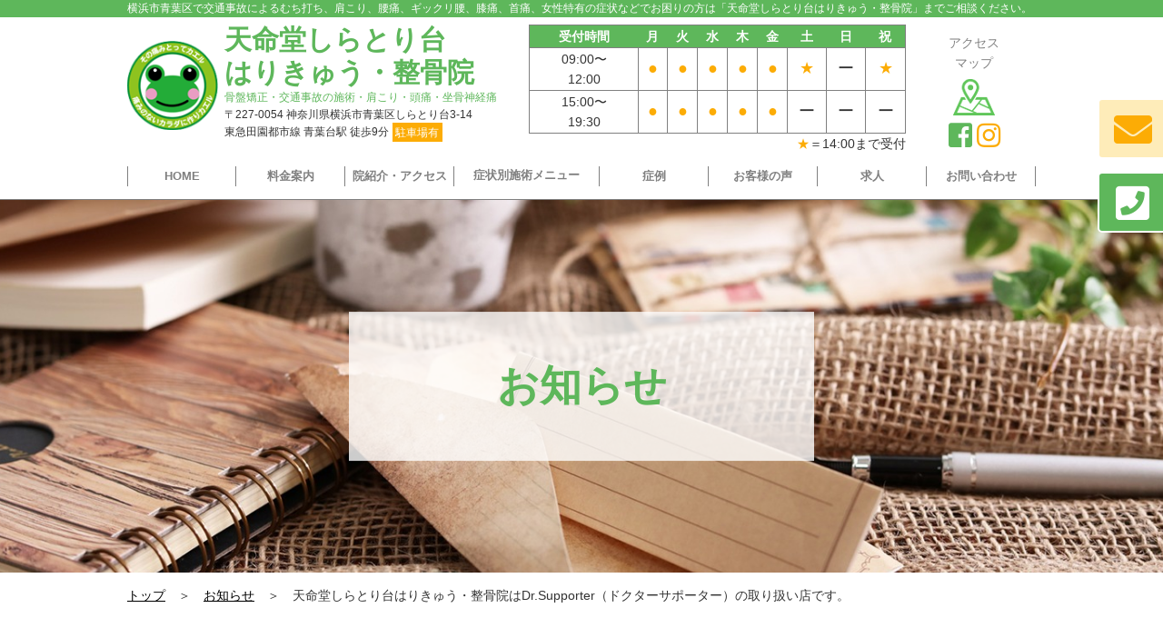

--- FILE ---
content_type: text/html; charset=utf-8
request_url: https://tenmeido-sekkotsu.com/news_detail?actual_object_id=468
body_size: 6200
content:
<!DOCTYPE html>
<html>
  <head>
    <meta charset="utf-8">
    <meta name="viewport" content="width=device-width,initial-scale=1">

          <title>天命堂しらとり台はりきゅう・整骨院はDr.Supporter（ドクターサポーター）の取り扱い店です。｜青葉台駅から徒歩9分の天命堂しらとり台はりきゅう・整骨院</title>
<meta name="description" content="東急田園都市線・青葉台駅の天命堂しらとり台はりきゅう・整骨院です。こちらは当院からのお知らせページです。">
<meta name="keywords" content="横浜市,青葉区,しらとり台,あん摩マッサージ,鍼灸,ニュース,当院からのお知らせ">
<link rel="shortcut icon" type="image/x-icon" href="">
<link rel="canonical" href="https://tenmeido-sekkotsu.com/news_detail?actual_object_id=468">
<meta name="viewport" content="width=device-width, initial-scale=1.0">
<meta name="format-detection" content="telephone=no">
<meta http-equiv= "Content-Type" content= "text/html; charset=utf-8"><meta charset= "UTF-8"><meta http-equiv= "X-UA-Compatible" content= "ie=edge">


    <link rel="stylesheet" media="all" href="/assets/singular/view-58218f874ee3fe77acf712e83cc70611.css" />
                <link rel="stylesheet" href="https://fonts.googleapis.com/css?family=Noto+Sans:400,700" media="screen" charset="utf-8" >
<link rel="stylesheet" href="https://fonts.googleapis.com/earlyaccess/sawarabimincho.css" media="screen" charset="utf-8" >
<link rel="stylesheet" href="/css/3-f0df77ec6f6352448a56588191ed22ca.css" media="screen" charset="utf-8" >
<link rel="stylesheet" href="https://use.fontawesome.com/releases/v5.7.2/css/all.css" media="screen" charset="utf-8" >
<link rel="stylesheet" href="/css/5-3c6514024f6be6ad771c7cbf9d7f9b8f.css" media="screen" charset="utf-8" >


    <script src="/assets/singular/view-584b010fdbb662e7154e86265a1e0197.js"></script>
                <script src="https://ajax.googleapis.com/ajax/libs/jquery/1.9.1/jquery.min.js" charset="utf-8"></script>
<script src='/js/2-52d6b4955799405dde18630bce9dd668.js' charset='utf-8'></script>
<script src='/js/3-0d6f7042a5faaa17aabf96bbebc3dd60.js' charset='utf-8'></script>
<script src='/js/4-93dc1525471fd0b7bec377def97a6255.js' charset='utf-8'></script>
<script type="text/javascript">
    $(function(){
      setActualObjectViewHistory("468");
    })
</script>
<!-- Global site tag (gtag.js) - Google Analytics -->
<script async src="https://www.googletagmanager.com/gtag/js?id=UA-146430588-16"></script>
<script>
    window.dataLayer = window.dataLayer || [];
    function gtag(){dataLayer.push(arguments);}
    gtag('js', new Date());
    
    gtag('config', 'UA-146430588-16');
</script>
<script type="application/ld+json">
    {
     "@context":"https://lstep.app/JFsSbhZ ",
     "@type":"LocalBusiness",
     "name":"天命堂しらとり台はりきゅう・整骨院",
     "address":{
      "@type":"PostalAddress",
      "streetAddress":"青葉区しらとり台3-14",
      "addressLocality":"横浜市",
      "addressRegion":"神奈川県",
      "postalCode":"227-0054",
      "addressCountry":"JP"
     },
     "geo":{
      "@type":"GeoCoordinates",
      "latitude":"35.53708",
      "longitude":"139.51735"
     },
     "telephone":"+81-4-5984-0611",
     "priceRange": "¥1000-100000",
     "openingHoursSpecification":[{
       "@type":"OpeningHoursSpecification",
       "dayOfWeek":["Monday",
        "Tuesday",
        "Wednesday",
        "Thursday",
        "Friday"],
       "opens":"9:00",
       "closes":"12:00"
      },
      {
       "@type":"OpeningHoursSpecification",
       "dayOfWeek":["Monday",
        "Tuesday",
        "Wednesday",
        "Thursday",
        "Friday"],
       "opens":"15:00",
       "closes":"19:30"
      },
      {
       "@type":"OpeningHoursSpecification",
       "dayOfWeek":["Saturday"],
       "opens":"9:00",
       "closes":"14:00"
      }],
     "image":"https://lstep.app/ffkHzVz ",
     "url":"https://lstep.app/djoAEHh "
    }
</script>
<!-- Google tag (gtag.js) -->
<script async src="https://www.googletagmanager.com/gtag/js?id=G-EB8VGSHJE1"></script>
<script>
    window.dataLayer = window.dataLayer || [];
    function gtag(){dataLayer.push(arguments);}
    gtag('js', new Date());
    
    gtag('config', 'G-EB8VGSHJE1');
</script>


    <meta name="csrf-param" content="authenticity_token" />
<meta name="csrf-token" content="zI56ysdSFb/kBYGVdoanhDX046fx5lNAAM3DdeOwlzxmZ7Rch76at/OsSsnAN8vuPHuaKFo4v56sp017rnoFuA==" />
  </head>


  <body>
    <div class="underpage article blog detail">
        <div>
            <header>
                <div class="h1_wrap">
                    <h1 id="pagetop">横浜市青葉区で交通事故によるむち打ち、肩こり、腰痛、ギックリ腰、膝痛、首痛、女性特有の症状などでお困りの方は「天命堂しらとり台はりきゅう・整骨院」までご相談ください。</h1>
                </div>
                <div class="header_inner fead-mv">
                    <div class="flex itemcenter header_info">
                        <p class="pic logo"><a href="/" target="_self"><img src="/upload/tenant_1/ff5f639bfc06d4ffa9393a187343bd39.png" alt="天命堂しらとり台はりきゅう・整骨院｜青葉台駅徒歩9分　働く女性を応援"></a></p>
                        <div class="info">
                            <div class="clinic_name fs30 bold green">天命堂しらとり台<br>
                                はりきゅう・整骨院</div>
                            <div class="pc_only fs12">
                                <span class="green">骨盤矯正・交通事故の施術・肩こり・頭痛・坐骨神経痛</span><br>
                                〒227-0054 神奈川県横浜市青葉区しらとり台3-14<br>
                                東急田園都市線 青葉台駅 徒歩9分<span class="s">駐車場有</span>
                            </div>
                        </div>
                        <div class="timetable">
                            <table>
                                <tr>
                                    <th>受付時間</th>
                                    <th>月</th>
                                    <th>火</th>
                                    <th>水</th>
                                    <th>木</th>
                                    <th>金</th>
                                    <th>土</th>
                                    <th>日</th>
                                    <th>祝</th>
                                </tr>
                                <tbody>
                                    <tr>
                                        <td>
                                            <span class="br">09:00〜</span>12:00</td>
                                        <td><span class="o">●</span></td>
                                        <td><span class="o">●</span></td>
                                        <td><span class="o">●</span></td>
                                        <td><span class="o">●</span></td>
                                        <td><span class="o">●</span></td>
                                        <td><span class="o">★</span></td>
                                        <td><span class="s">ー</span></td>
                                        <td><span class="o">★</span></td>
                                    </tr>
                                    <tr>
                                        <td>
                                            <span class="br">15:00〜</span>19:30</td>
                                        <td><span class="o">●</span></td>
                                        <td><span class="o">●</span></td>
                                        <td><span class="o">●</span></td>
                                        <td><span class="o">●</span></td>
                                        <td><span class="o">●</span></td>
                                        <td><span class="s">ー</span></td>
                                        <td><span class="s">ー</span></td>
                                        <td><span class="s">ー</span></td>
                                    </tr>
                                </tbody>
                            </table>
                            <div class="p">
                                <span class="orange">★</span>＝14:00まで受付</div>
                        </div>
                        <div class="rightarea">
                            <div class="access_map_wrap flex"><a class="box" href="/about" target="_self">
                                    <div class="t gray">アクセス<br>
                                        マップ</div>
                                    <p class="pic"><img src="/import/tenant_1/160.16.87.85/html/images/common/access.png" alt="アクセスマップ"></p>
                                </a></div>
                            <div class="snsboxarea">
                                <div class="snsbox flexc">
                                    <p class="sns facebook"><a href="https://www.facebook.com/tenmeidosekkotsuin/" target="_blank"><i class="fab fa-facebook-square"></i></a></p>
                                    <p class="sns insta"><a href="https://www.instagram.com/tenmeidos/?hl=ja" target="_blank"><i class="fab fa-instagram"></i></a></p>
                                </div>
                            </div>
                        </div>
                    </div>
                </div>
                <nav id="gnav" class="global_m">
                    <div class="toggle">
                        <div class="bar"></div>
                    </div>
                    <div class="accordion-body">
                        <div class="accordion-inner">
                            <div class="ganv_inner fead-mv">
                                <ul class="flex global_n">
                                    <li><a href="/" target="_self">HOME</a></li>
                                    <li><a href="/menu" target="_self">料金案内</a></li>
                                    <li><a href="/about" target="_self">院紹介・アクセス</a></li>
                                    <li class="parent">症状別施術メニュー
                                        <ul>
                                            <li><a href="/accident" target="_self">交通事故|むち打ち</a></li>
                                            <li><a href="/kata" target="_self">肩こり</a></li>
                                            <li><a href="/koshi" target="_self">腰の痛み・ぎっくり腰</a></li>
                                            <li><a href="/hiza" target="_self">膝の痛み</a></li>
                                            <li><a href="/sport" target="_self">スポーツ障害</a></li>
                                            <li><a href="/zakotsu" target="_self">坐骨神経痛</a></li>
                                            <li><a href="/gansei" target="_self">眼精疲労</a></li>
                                            <li><a href="/woman" target="_self">女性特有の症状</a></li>
                                            <li><a href="/siju-goju" target="_self">四十肩・五十肩</a></li>
                                            <li><a href="/neck" target="_self">寝違え</a></li>
                                            <li><a href="/pelvic" target="_self">骨盤矯正</a></li>
                                            <li><a href="/acupuncture" target="_self">鍼灸・美容鍼灸</a></li>
                                            <li><a href="/posture" target="_self">猫背矯正・姿勢改善</a></li>
                                            <li><a href="/jiritsu" target="_self" class="">自律神経失調症</a></li>
                                        </ul>
                                    </li>
                                    <li><a href="/improvement" target="_self">症例</a></li>
                                    <li><a href="/voice" target="_self" class="">お客様の声</a></li>
                                    <li><a href="/recruit" target="_self">求人</a></li>
                                    <li><a href="/contact" target="_self">お問い合わせ</a></li>
                                    <li>
                                    </li>
                                    <li>
                                    </li>
                                </ul>
                            </div>
                            <div class="sp">
                                <div class="t_side_bnr fead-mv ver2">
                                    <dl>
                                        <dt class="txt">当院のアプリができました！<br>
                                            ご予約はこちらからも受け付けております！</dt>
                                        <dd class="img"><a href="https://apps.apple.com/au/app/%E5%A4%A9%E5%91%BD%E5%A0%82-%E3%81%97%E3%82%89%E3%81%A8%E3%82%8A%E5%8F%B0-%E3%81%AF%E3%82%8A%E3%81%8D%E3%82%85%E3%81%86-%E6%95%B4%E9%AA%A8%E9%99%A2/id1494884258?l=th" target="_blank"><span class="pic"><img src="/upload/tenant_1/4c96c7fb71979ed8749ed9a0faa3a2c7.png" alt="当院のアプリ"></span><span class="tt">▲AppleStoreはこちらから</span></a></dd>
                                        <dd class="img"><a href="https://play.google.com/store/apps/details?id=net.tenmeidoseikotsu.tenmeido" target="_blank"><span class="pic"><img src="/upload/tenant_1/2615558cec2ae168bab820dfc99b8b5a.png" alt="当院のアプリ"></span><span class="tt">▲GooglPlayはこちらから</span></a></dd>
                                    </dl>
                                </div>
                            </div>
                            <div class="timetable">
                                <table>
                                    <tr>
                                        <th>受付時間</th>
                                        <th>月</th>
                                        <th>火</th>
                                        <th>水</th>
                                        <th>木</th>
                                        <th>金</th>
                                        <th>土</th>
                                        <th>日</th>
                                        <th>祝</th>
                                    </tr>
                                    <tr>
                                        <td>
                                            <span class="br">09:00〜</span>12:00</td>
                                        <td><span class="o">●</span></td>
                                        <td><span class="o">●</span></td>
                                        <td><span class="o">●</span></td>
                                        <td><span class="o">●</span></td>
                                        <td><span class="o">●</span></td>
                                        <td><span class="o">★</span></td>
                                        <td><span class="s">ー</span></td>
                                        <td><span class="o">★</span></td>
                                    </tr>
                                    <tr>
                                        <td>
                                            <span class="br">15:00〜</span>19:30</td>
                                        <td><span class="o">●</span></td>
                                        <td><span class="o">●</span></td>
                                        <td><span class="o">●</span></td>
                                        <td><span class="o">●</span></td>
                                        <td><span class="o">●</span></td>
                                        <td><span class="s">ー</span></td>
                                        <td><span class="s">ー</span></td>
                                        <td><span class="s">ー</span></td>
                                    </tr>
                                </table>
                                <div class="p">
                                    <span class="orange">★</span>＝14:00まで受付</div>
                            </div>
                            <div class="snsboxarea">
                                <div class="snsbox flexc">
                                    <p class="sns facebook"><a href="#" target="_blank"><i class="fab fa-facebook-square"></i></a></p>
                                    <p class="sns insta"><a href="#" target="_blank"><i class="fab fa-instagram"></i></a></p>
                                </div>
                            </div>
                        </div>
                    </div>
                </nav></header>
            <script type="application/ld+json">
                {
                 "@context":"https://lstep.app/JFsSbhZ ",
                 "@type":"LocalBusiness",
                 "name":"天命堂しらとり台はりきゅう・整骨院",
                 "address":{
                  "@type":"PostalAddress",
                  "streetAddress":"青葉区しらとり台3-14",
                  "addressLocality":"横浜市",
                  "addressRegion":"神奈川県",
                  "postalCode":"227-0054",
                  "addressCountry":"JP"
                 },
                 "geo":{
                  "@type":"GeoCoordinates",
                  "latitude":"35.53708",
                  "longitude":"139.51735"
                 },
                 "telephone":"+81-4-5984-0611",
                 "priceRange": "¥1000-100000",
                 "openingHoursSpecification":[{
                   "@type":"OpeningHoursSpecification",
                   "dayOfWeek":["Monday",
                    "Tuesday",
                    "Wednesday",
                    "Thursday",
                    "Friday"],
                   "opens":"9:00",
                   "closes":"12:00"
                  },
                  {
                   "@type":"OpeningHoursSpecification",
                   "dayOfWeek":["Monday",
                    "Tuesday",
                    "Wednesday",
                    "Thursday",
                    "Friday"],
                   "opens":"15:00",
                   "closes":"19:30"
                  },
                  {
                   "@type":"OpeningHoursSpecification",
                   "dayOfWeek":["Saturday"],
                   "opens":"9:00",
                   "closes":"14:00"
                  }],
                 "image":"https://lstep.app/ffkHzVz ",
                 "url":"https://lstep.app/djoAEHh "
                }
            </script>
        </div>
        <div class="up_mainimage fead-mv">
            <p class="pic trimming32"><img src="/import/tenant_1/160.16.87.85/html/images/mainimage/news.jpg" alt="お知らせ"></p>
            <h2 class="up_heading fs46"><span class="s">お知らせ</span></h2>
        </div>
        <div class="breadclumb fead-mv">
            <a href="/" target="_self">トップ</a>　＞　<a href="/news" target="_self">お知らせ</a>　＞　天命堂しらとり台はりきゅう・整骨院はDr.Supporter（ドクターサポーター）の取り扱い店です。
        </div>
        <div class="inner">
            <div class="flex">
                <div class="main">
                    <div class="detail_wrap fead-mv">
                        <div class="date fs16">2022/05/31</div>
                        <div class="cat fs16">当院からのお知らせ</div>
                        <h3 class="title fs18 maru">天命堂しらとり台はりきゅう・整骨院はDr.Supporter（ドクターサポーター）の取り扱い店です。</h3>
                        <div class="text clearfix">
                            <div>千葉ロッテマリーンズや鹿島アントラーズをサポートしている<b>Dr.Supporter</b>をご存知でしょうか？？</div>
                            <div><br>
                            </div>
                            <div>ちなみに、日経新聞にも掲載されていました！</div>
                            <div><br>
                            </div>
                            <div>温泉のミネラルを凝縮し、血流と疲労改善に効果◎</div>
                            <div>効果が凄いので（←語彙力低下）当院に通院されている多くの方に愛用していただいております。</div>
                            <div><br>
                            </div>
                            天命堂しらとり台はりきゅう・整骨院は<b>Dr.Supporter（ドクターサポーター）</b>の取り扱い店です！
                            <div><br>
                            </div>
                            <div>
                                <b>Dr.Supporter</b>のお試しも行っておりますので、他院を受診している方でお試しだけも歓迎です　(*'ω'*)/</div>
                            <div><br>
                            </div>
                            <div>
                                <div><br>
                                </div>
                                <div>
                                    <br>
                                    <div><br>
                                    </div>
                                    <div><br>
                                    </div>
                                </div>
                            </div>
                        </div>
                    </div>
                    <div class="btn_wrap fead-mv"><a href="/news" class="btn rev fs18" target="_self">一覧へ戻る</a></div>
                </div>
                <div class="side fead-mv">
                    <div class="cat_list">
                        <h4 class="bg_heading fs18 maru">アーカイブ</h4>
                        <ul class="archive flex">
                            <li><a href="/news?search_customizable_object_id=2&amp;year=2025&amp;month=12">2025-12</a></li>
                            <li><a href="/news?search_customizable_object_id=2&amp;year=2025&amp;month=04">2025-04</a></li>
                        </ul>
                    </div>
                    <div class="cat_list">
                        <h4 class="bg_heading fs18 maru">カテゴリー</h4>
                        <ul>
                            <li><a href="/news?search_customizable_object_id=2&amp;search_component_id=8&amp;search_component_value=%E5%BD%93%E9%99%A2%E3%81%8B%E3%82%89%E3%81%AE%E3%81%8A%E7%9F%A5%E3%82%89%E3%81%9B">当院からのお知らせ</a></li>
                            <li><a href="/news?search_customizable_object_id=2&amp;search_component_id=8&amp;search_component_value=%E8%A8%BA%E7%99%82%E6%99%82%E9%96%93%E3%81%AB%E3%81%A4%E3%81%84%E3%81%A6">診療時間について</a></li>
                        </ul>
                    </div>
                </div>
            </div>
        </div>
        <footer>
            <div class="inner">
                <div class="flex fead-mv">
                    <div class="f_info">
                        <div class="flex itemcenter">
                            <p class="pic logo"><a href="/" target="_self"><img src="/upload/tenant_1/ff5f639bfc06d4ffa9393a187343bd39.png" alt="天命堂しらとり台はりきゅう・整骨院｜青葉台駅徒歩9分　働く女性を応援"></a></p>
                            <div class="info">
                                <div class="clinic_name fs30 bold green">天命堂しらとり台<br>
                                    はりきゅう・整骨院</div>
                                <span class="green">骨盤矯正・交通事故の施術・肩こり・頭痛・坐骨神経痛</span><br>
                                〒227-0054 神奈川県横浜市青葉区しらとり台3-14<br>
                                東急田園都市線 青葉台駅 徒歩9分<span class="s">駐車場有</span>
                            </div>
                            <div class="tel fs34">
                                <i class="fas fa-phone"></i>045-984-0611</div>
                            <div class="timetable">
                                <table>
                                    <tr>
                                        <th>受付時間</th>
                                        <th>月</th>
                                        <th>火</th>
                                        <th>水</th>
                                        <th>木</th>
                                        <th>金</th>
                                        <th>土</th>
                                        <th>日</th>
                                        <th>祝</th>
                                    </tr>
                                    <tr>
                                        <td>
                                            <span class="br">09:00〜</span>12:00</td>
                                        <td><span class="o">●</span></td>
                                        <td><span class="o">●</span></td>
                                        <td><span class="o">●</span></td>
                                        <td><span class="o">●</span></td>
                                        <td><span class="o">●</span></td>
                                        <td><span class="o">★</span></td>
                                        <td><span class="s">ー</span></td>
                                        <td><span class="o">★</span></td>
                                    </tr>
                                    <tr>
                                        <td>
                                            <span class="br">15:00〜</span>19:30</td>
                                        <td><span class="o">●</span></td>
                                        <td><span class="o">●</span></td>
                                        <td><span class="o">●</span></td>
                                        <td><span class="o">●</span></td>
                                        <td><span class="o">●</span></td>
                                        <td><span class="s">ー</span></td>
                                        <td><span class="s">ー</span></td>
                                        <td><span class="s">ー</span></td>
                                    </tr>
                                </table>
                                <div class="p">
                                    <span class="orange">★</span>＝14:00まで受付</div>
                            </div>
                        </div>
                    </div>
                    <div class="f_gmap r_side"><a href="https://www.google.com/maps?ll=35.536944,139.516444&amp;z=16&amp;t=m&amp;hl=ja&amp;gl=JP&amp;mapclient=embed&amp;cid=14827000293590386748" target="_blank"><img src="/upload/tenant_1/a6bf51f7fd627fe44de3a102d21c6452.webp" alt="Googleマップ"></a></div>
                </div>
                <img src="/upload/tenant_1/4840e7fed17e305a871692ad40553ad2.jfif" alt="天命堂しらとり台はりきゅう・整骨院のアプリです">
                <div class="text">
                    <p><span style="font-size:36px;"><strong>当院のアプリができました！<br>
                                ご予約はこちらからも受け付けております！</strong></span></p>
                    <p></p>
                    <p><a href="https://play.google.com/store/apps/details?id=net.tenmeidoseikotsu.tenmeido"><span style="color:#27ae60;"><span style="font-size:36px;"><strong>Androidの方はこちらから</strong></span></span></a></p>
                    <p></p>
                    <p><a href="https://apps.apple.com/jp/app/%E5%A4%A9%E5%91%BD%E5%A0%82-%E3%81%97%E3%82%89%E3%81%A8%E3%82%8A%E5%8F%B0-%E3%81%AF%E3%82%8A%E3%81%8D%E3%82%85%E3%81%86-%E6%95%B4%E9%AA%A8%E9%99%A2/id1494884258"><span style="color:#f39c12;"><span style="font-size:36px;"><strong>iPhoneの方はこちらから</strong></span></span></a></p>
                </div>
            </div>
            <div class="footer_bottom">
                <div class="totop_wrap">
                    <div class="uk-grid">
                        <div class="uk-width-1-1" style="min-height: 50px;">
                            <img src="/upload/tenant_1/f63cc6068586574990430b42253b1199.jfif" alt="" class="uk-width-1"><img src="/upload/tenant_1/f63cc6068586574990430b42253b1199.jfif" alt="" class="uk-width-1">
                        </div>
                        <div class="uk-grid">
                            <div class="uk-width-1-1" style="min-height: 50px;"></div>
                        </div>
                    </div>
                    <div class="totop"><a href="#pagetop" class="fs18" target="_self"><i class="fas fa-chevron-up"></i><br>
                            TOP
                        </a></div>
                </div>
                <div class="contact_area">
                    <div class="contact_btn_wrap">
                        <ul>
                            <li class="fix_form">
                                <i class="fas fa-fw fa-envelope"></i><a href="/contact" class="fs18" target="_self">ご予約・お問い合わせ</a>
                            </li>
                            <li class="fix_tel">
                                <i class="fas fa-fw fa-phone-square"></i><a href="tel:0459840611" class="fs18" target="_self">045-984-0611</a>
                            </li>
                        </ul>
                    </div>
                </div>
                <div class="inner for_pc-tab">
                    <div class="flex">
                        <div class="text_area">
                            <div class="clinic_name fs24 maru">
                                天命堂しらとり台<br>
                                はりきゅう・整骨院
                            </div>
                            <div class="address">
                                〒227-0054<br>
                                神奈川県横浜市青葉区しらとり台3-14<br>
                                <span class="tel">tel:045-984-0611</span>定休日：日曜日
                            </div>
                        </div>
                        <div class="footer_list"><nav class="flexs">
                                <div class="box w20">
                                    <ul>
                                        <li><a href="/" target="_self">HOME</a></li>
                                        <li><a href="/menu" target="_self">料金案内</a></li>
                                        <li><a href="/about" target="_self">院紹介・アクセス</a></li>
                                        <li><a href="/news" target="_self">お知らせ</a></li>
                                        <li><a href="/blog" target="_self">ブログ</a></li>
                                        <li><a href="/recruit" target="_self">求人</a></li>
                                        <li><a href="/contact" target="_self">お問い合わせ</a></li>
                                    </ul>
                                </div>
                                <div class="box w35 flexb">
                                    <h3 class="h">症状別施術メニュー（保険診療）</h3>
                                    <ul>
                                        <li><a href="/accident" target="_self">交通事故|むち打ち</a></li>
                                        <li><a href="/kata" target="_self">肩こり</a></li>
                                        <li><a href="/koshi" target="_self">腰の痛み・ぎっくり腰</a></li>
                                        <li><a href="/hiza" target="_self">膝の痛み</a></li>
                                        <li><a href="/sport" target="_self">スポーツ障害</a></li>
                                    </ul>
                                    <ul>
                                        <li><a href="/zakotsu" target="_self">坐骨神経痛</a></li>
                                        <li><a href="/gansei" target="_self">眼精疲労</a></li>
                                        <li><a href="/woman" target="_self">女性特有の症状</a></li>
                                        <li><a href="/siju-goju" target="_self">四十肩・五十肩</a></li>
                                        <li><a href="/neck" target="_self">寝違え</a></li>
                                    </ul>
                                </div>
                                <div class="box w30">
                                    <h3 class="h">症状別施術メニュー（自費診療）</h3>
                                    <ul>
                                        <li><a href="/pelvic" target="_self">骨盤矯正</a></li>
                                        <li><a href="/acupuncture" target="_self">鍼灸・美容鍼灸</a></li>
                                        <li><a href="/posture" target="_self">猫背矯正・姿勢改善</a></li>
                                    </ul>
                                </div>
                                <div class="box w15">
                                    <ul>
                                        <li><a href="/improvement" target="_self">改善症例</a></li>
                                        <li><a href="/voice" target="_self">お客様の声</a></li>
                                    </ul>
                                </div>
                            </nav></div>
                    </div>
                </div>
                <div class="copyright">Copyright © 青葉台 天命堂しらとり台はりきゅう・整骨院 All Rights Reserved.
                </div>
            </div>
        </footer>
    </div>
</body>

</html>


--- FILE ---
content_type: text/css
request_url: https://tenmeido-sekkotsu.com/css/3-f0df77ec6f6352448a56588191ed22ca.css
body_size: 4848
content:
@charset "utf-8";
/* CSS Document */

/**/

/**/

.nsans {
  font-family: 'Noto Sans', serif;
}

.sawarabi {
  font-family: "Sawarabi Mincho", serif;
}

body,
div,
dl,
dt,
dd,
ul,
ol,
li,
h1,
h2,
h3,
h4,
h5,
h6,
form,
input,
button,
p {
  margin: 0px;
  padding: 0px;
  font-size: 14px;
  font-weight: 500;
  /* font-family: "游明朝", "YuMincho", "ヒラギノ明朝 ProN W3", "Hiragino Mincho ProN", "HG明朝", "Sawarabi Mincho", serif; */
  font-family: "游ゴシック", YuGothic, Hiragino Sans, "ヒラギノ角ゴ ProN W3", "Hiragino Kaku Gothic Pro", Hiragino Kaku Gothic ProN, "メイリオ", Meiryo, 'ＭＳ Ｐゴシック', sans-serif;
  /*font-family: 'メイリオ', Meiryo, 'ヒラギノ角ゴ Pro W3', 'Hiragino Kaku Gothic Pro', sans-serif;*/
  /*font-family: "ヒラギノ丸ゴ Pro W4", "ヒラギノ丸ゴ Pro", "Hiragino Maru Gothic Pro", "ヒラギノ角ゴ Pro W3", "Hiragino Kaku Gothic Pro", "HG丸ゴシックM-PRO", "HGMaruGothicMPRO";*/
  line-height: 160%;
  color: #333;
  word-wrap: break-word;
  overflow-wrap: break-word;
  -webkit-box-sizing: border-box;
  box-sizing: border-box;
}

/*フォント系*/

[data-element-id] h1 {
  position: initial;
  text-indent: initial;
}

h1 {
  width: 100%;
  /* 	position: absolute;
	bottom: 200%; */
  font-size: 12px;
  font-weight: normal;
}

h2 {
  font-size: 40px;
  font-weight: bold;
}

h3 {
  font-size: 34px;
  font-weight: bold;
  margin-bottom: 50px;
}

h4 {
  font-size: 24px;
  font-weight: bold;
  margin-bottom: 30px;
}

h5 {
  font-size: 18px;
  font-weight: bold;
  margin-bottom: 20px;
}

.fs120 {
  font-size: 120%;
}

.fs140 {
  font-size: 140%;
}

.fs160 {
  font-size: 160%;
}

.fs180 {
  font-size: 180%;
}

.fs200 {
  font-size: 200%;
}

.fs220 {
  font-size: 220%;
}

.fs240 {
  font-size: 240%;
}

.fs260 {
  font-size: 260%;
}

.fs280 {
  font-size: 280%;
}

.fs300 {
  font-size: 300%;
}

.fs12 {
  font-size: 12px;
}

.fs14 {
  font-size: 14px;
}

.fs16 {
  font-size: 16px;
}

.fs18 {
  font-size: 18px;
}

.fs20 {
  font-size: 20px;
}

.fs22 {
  font-size: 22px;
}

.fs24 {
  font-size: 24px;
}

.fs26 {
  font-size: 26px;
}

.fs28 {
  font-size: 28px;
}

.fs30 {
  font-size: 30px;
}

.fs32 {
  font-size: 32px;
}

.fs34 {
  font-size: 34px;
}

.fs36 {
  font-size: 36px;
}

.fs38 {
  font-size: 38px;
}

.fs40 {
  font-size: 40px;
}

.fs42 {
  font-size: 42px;
}

.fs44 {
  font-size: 44px;
}

.fs46 {
  font-size: 46px;
}

.bold {
  font-weight: bold;
}

.red {
  color: red;
}

.blue {
  color: blue;
}

.white {
  color: #fff;
}

/*クリアフィックス*/

.clearfix:after {
  content: "";
  display: block;
  clear: both;
}

.clearfix:before {
  display: block;
  content: "";
  clear: both;
}

.clearfix {
  display: block;
}

.clear {
  clear: both;
}

.map {
  position: relative;
  overflow: hidden;
}

.map:after {
  display: block;
  content: "";
  padding-top: 50%;
}

.map iframe {
  position: absolute;
  top: 0;
  left: 0;
  right: 0;
  margin: auto;
  max-width: initial;
  width: 100%;
  height: 100%;
}

iframe {
  max-width: 100%;
}

img {
  vertical-align: top;
  border: none;
  max-width: 100% !important;
  height: auto !important;
}

img:not([src*="."]) {
  display: none;
}

.scale {
  -webkit-transform: scale(1);
  -ms-transform: scale(1);
  transform: scale(1);
  -webkit-transition: all .4s ease-in-out;
  transition: all .4s ease-in-out;
}

.scale:hover {
  -webkit-transform: scale(1.1);
  -ms-transform: scale(1.1);
  transform: scale(1.1);
}

[data-element-id] .filter:before,
[data-element-id] .filterT:before,
[data-element-id] .filterR:before,
[data-element-id] .filterB:before,
[data-element-id] .filterL:before,
[data-element-id] .filterRad:before {
  display: none;
}

.filter,
.filterT,
.filterR,
.filterB,
.filterL,
.filterRad {
  position: relative;
}

.filter:before {
  display: block;
  content: "";
  position: absolute;
  top: 0;
  left: 0;
  width: 100%;
  height: 100%;
  z-index: 5;
  background: rgba(255, 255, 255, 0.6);
}

.filterT:before {
  display: block;
  content: "";
  position: absolute;
  top: 0;
  left: 0;
  width: 100%;
  height: 100%;
  z-index: 5;
  background: -webkit-gradient(linear, left bottom, left top, from(rgba(255, 255, 255, 1)), color-stop(50%, rgba(255, 255, 255, 0)));
  background: -webkit-linear-gradient(bottom, rgba(255, 255, 255, 1) 0%, rgba(255, 255, 255, 0) 50%);
  background: linear-gradient(to top, rgba(255, 255, 255, 1) 0%, rgba(255, 255, 255, 0) 50%);
}

.filterR:before {
  display: block;
  content: "";
  position: absolute;
  top: 0;
  left: 0;
  width: 100%;
  height: 100%;
  z-index: 5;
  background: -webkit-gradient(linear, left top, right top, from(rgba(255, 255, 255, 1)), color-stop(50%, rgba(255, 255, 255, 0)));
  background: -webkit-linear-gradient(left, rgba(255, 255, 255, 1) 0%, rgba(255, 255, 255, 0) 50%);
  background: linear-gradient(to right, rgba(255, 255, 255, 1) 0%, rgba(255, 255, 255, 0) 50%);
}

.filterB:before {
  display: block;
  content: "";
  position: absolute;
  top: 0;
  left: 0;
  width: 100%;
  height: 100%;
  z-index: 5;
  background: -webkit-gradient(linear, left top, left bottom, from(rgba(255, 255, 255, 1)), color-stop(50%, rgba(255, 255, 255, 0)));
  background: -webkit-linear-gradient(top, rgba(255, 255, 255, 1) 0%, rgba(255, 255, 255, 0) 50%);
  background: linear-gradient(to bottom, rgba(255, 255, 255, 1) 0%, rgba(255, 255, 255, 0) 50%);
}

.filterL:before {
  display: block;
  content: "";
  position: absolute;
  top: 0;
  left: 0;
  width: 100%;
  height: 100%;
  z-index: 5;
  background: -webkit-gradient(linear, right top, left top, from(rgba(255, 255, 255, 1)), color-stop(50%, rgba(255, 255, 255, 0)));
  background: -webkit-linear-gradient(right, rgba(255, 255, 255, 1) 0%, rgba(255, 255, 255, 0) 50%);
  background: linear-gradient(to left, rgba(255, 255, 255, 1) 0%, rgba(255, 255, 255, 0) 50%);
}

.filterRad:before {
  display: block;
  content: "";
  position: absolute;
  top: 0;
  left: 0;
  width: 100%;
  height: 100%;
  z-index: 5;
  background: -webkit-radial-gradient(center, ellipse, rgba(255, 255, 255, 1) 0%, rgba(255, 255, 255, 0) 80%);
  background: -webkit-radial-gradient(center ellipse, rgba(255, 255, 255, 1) 0%, rgba(255, 255, 255, 0) 80%);
  background: radial-gradient(ellipse at center, rgba(255, 255, 255, 1) 0%, rgba(255, 255, 255, 0) 80%);
}

.lb-outerContainer {
  width: 80% !important;
  max-width: 500px !important;
  height: auto !important;
}

.lightbox .lb-image {
  width: 100% !important;
  height: auto !important;
  border: none !important;
  -webkit-box-sizing: border-box;
  box-sizing: border-box;
  max-width: initial !important;
}

.pic {
  text-align: center;
  width: 100%;
}

.pic img {
  width: 100%;
}

.bkimg {
  width: 100%;
  position: absolute;
  top: 0;
  left: 50%;
  -webkit-transform: translateX(-50%);
  -ms-transform: translateX(-50%);
  transform: translateX(-50%);
}

.bkimg img {
  width: 100%;
  min-width: 1200px;
  position: relative;
  left: 50%;
  -webkit-transform: translateX(-50%);
  -ms-transform: translateX(-50%);
  transform: translateX(-50%);
}

[data-element-id] .fead-mv {
  opacity: 1;
}

.fead-mv {
  /* opacity: 0;
  transition: 0.5s;
  -webkit-transition: 0.5s;
  -ms-transition: 0.5s; */
  opacity: 1;
}

.mv {
  opacity: 1;
}

a {
  text-decoration: none;
  color: #000;
}

a:hover {
  opacity: 0.6;
  color: inherit;
  text-decoration: none;
}

a[href*="tel"] {
  pointer-events: none;
}

ul,
li {
  list-style: none;
  text-align: left;
  padding: 0;
  margin: 0;
}

dl,
dt,
dd {
  text-align: left;
  padding: 0;
  margin: 0;
}

p {
  text-align: left;
}

/*フレックス*/

.flex {
  display: -webkit-box;
  display: -ms-flexbox;
  display: -webkit-flex;
  display: flex;
  -webkit-flex-wrap: wrap;
  -ms-flex-wrap: wrap;
  flex-wrap: wrap;
}

.flexc {
  display: -webkit-box;
  display: -ms-flexbox;
  display: -webkit-flex;
  display: flex;
  -webkit-flex-wrap: wrap;
  -ms-flex-wrap: wrap;
  flex-wrap: wrap;
  -webkit-box-pack: center;
  -ms-flex-pack: justify;
  -webkit-justify-content: center;
  justify-content: center;
}

.flexs {
  display: -webkit-box;
  display: -webkit-flex;
  display: -ms-flexbox;
  display: flex;
  -webkit-flex-wrap: wrap;
  -ms-flex-wrap: wrap;
  flex-wrap: wrap;
  -webkit-justify-content: space-around;
  -ms-flex-pack: distribute;
  justify-content: space-around;
}

.flexb {
  display: -webkit-box;
  display: -webkit-flex;
  display: -ms-flexbox;
  display: flex;
  -webkit-flex-wrap: wrap;
  -ms-flex-wrap: wrap;
  flex-wrap: wrap;
  -webkit-box-pack: justify;
  -webkit-justify-content: space-between;
  -ms-flex-pack: justify;
  justify-content: space-between;
}

.columnreverse {
  -webkit-box-orient: vertical;
  -webkit-box-direction: reverse;
  -webkit-flex-direction: column-reverse;
  -ms-flex-direction: column-reverse;
  flex-direction: column-reverse;
}

.rowreverse {
  -webkit-box-orient: horizontal;
  -webkit-box-direction: reverse;
  -webkit-flex-direction: row-reverse;
  -ms-flex-direction: row-reverse;
  flex-direction: row-reverse;
}

/*align-item*/

.itemstart {
  -webkit-box-align: start;
  -webkit-align-items: flex-start;
  -ms-flex-align: start;
  align-items: flex-start;
}

.itemcenter {
  -webkit-box-align: center;
  -webkit-align-items: center;
  -ms-flex-align: center;
  align-items: center;
}

.itemend {
  -webkit-box-align: end;
  -webkit-align-items: flex-end;
  -ms-flex-align: end;
  align-items: flex-end;
}

/*align-content*/

.contentstart {
  -webkit-align-content: flex-start;
  -ms-flex-line-pack: start;
  align-content: flex-start;
}

.contentcenter {
  -webkit-align-content: center;
  -ms-flex-line-pack: center;
  align-content: center;
}

.contentend {
  -webkit-align-content: flex-end;
  -ms-flex-line-pack: end;
  align-content: flex-end;
}

/*align-self*/

.selfstart {
  -webkit-align-self: flex-start;
  -ms-flex-item-align: start;
  align-self: flex-start;
}

.selfcenter {
  -webkit-align-self: center;
  -ms-flex-item-align: center;
  align-self: center;
}

.selfend {
  -webkit-align-self: flex-end;
  -ms-flex-item-align: end;
  align-self: flex-end;
}

/* 見たまま編集バリデーション */

.flex>div[data-collection-list-content],
.flexc>div[data-collection-list-content],
.flexs>div[data-collection-list-content],
.flexb>div[data-collection-list-content] {
  width: 100%;
}

.flex>div[data-recommend-collection-list-content],
.flexc>div[data-recommend-collection-list-content],
.flexs>div[data-recommend-collection-list-content],
.flexb>div[data-recommend-collection-list-content] {
  width: 100%;
}

.flex>div[data-collection-filtered-content],
.flexc>div[data-collection-filtered-content],
.flexs>div[data-collection-filtered-content],
.flexb>div[data-collection-filtered-content] {
  width: 100%;
}

.flex>div[data-collection-archive-content],
.flexc>div[data-collection-archive-content],
.flexs>div[data-collection-archive-content],
.flexb>div[data-collection-archive-content] {
  width: 100%;
}

.flex>div[data-collection-list-content] {
  display: -webkit-box;
  display: -ms-flexbox;
  display: -webkit-flex;
  display: flex;
  -webkit-flex-wrap: wrap;
  -ms-flex-wrap: wrap;
  flex-wrap: wrap;
}

.flexc>div[data-collection-list-content] {
  display: -webkit-box;
  display: -ms-flexbox;
  display: -webkit-flex;
  display: flex;
  -webkit-flex-wrap: wrap;
  -ms-flex-wrap: wrap;
  flex-wrap: wrap;
  -webkit-box-pack: center;
  -ms-flex-pack: justify;
  -webkit-justify-content: center;
  justify-content: center;
}

.flexs>div[data-collection-list-content] {
  display: -webkit-box;
  display: -webkit-flex;
  display: -ms-flexbox;
  display: flex;
  -webkit-flex-wrap: wrap;
  -ms-flex-wrap: wrap;
  flex-wrap: wrap;
  -webkit-justify-content: space-around;
  -ms-flex-pack: distribute;
  justify-content: space-around;
}

.flexb>div[data-collection-list-content] {
  display: -webkit-box;
  display: -webkit-flex;
  display: -ms-flexbox;
  display: flex;
  -webkit-flex-wrap: wrap;
  -ms-flex-wrap: wrap;
  flex-wrap: wrap;
  -webkit-box-pack: justify;
  -webkit-justify-content: space-between;
  -ms-flex-pack: justify;
  justify-content: space-between;
}

.flex>div[data-recommend-collection-list-content] {
  display: -webkit-box;
  display: -ms-flexbox;
  display: -webkit-flex;
  display: flex;
  -webkit-flex-wrap: wrap;
  -ms-flex-wrap: wrap;
  flex-wrap: wrap;
}

.flexc>div[data-recommend-collection-list-content] {
  display: -webkit-box;
  display: -ms-flexbox;
  display: -webkit-flex;
  display: flex;
  -webkit-flex-wrap: wrap;
  -ms-flex-wrap: wrap;
  flex-wrap: wrap;
  -webkit-box-pack: center;
  -ms-flex-pack: justify;
  -webkit-justify-content: center;
  justify-content: center;
}

.flexs>div[data-recommend-collection-list-content] {
  display: -webkit-box;
  display: -webkit-flex;
  display: -ms-flexbox;
  display: flex;
  -webkit-flex-wrap: wrap;
  -ms-flex-wrap: wrap;
  flex-wrap: wrap;
  -webkit-justify-content: space-around;
  -ms-flex-pack: distribute;
  justify-content: space-around;
}

.flexb>div[data-recommend-collection-list-content] {
  display: -webkit-box;
  display: -webkit-flex;
  display: -ms-flexbox;
  display: flex;
  -webkit-flex-wrap: wrap;
  -ms-flex-wrap: wrap;
  flex-wrap: wrap;
  -webkit-box-pack: justify;
  -webkit-justify-content: space-between;
  -ms-flex-pack: justify;
  justify-content: space-between;
}

.flex>div[data-collection-filtered-content] {
  display: -webkit-box;
  display: -ms-flexsbox;
  display: -webkit-flex;
  display: -ms-flexbox;
  display: flex;
  -webkit-flex-wrap: wrap;
  -ms-flex-wrap: wrap;
  flex-wrap: wrap;
}

.flexc>div[data-collection-filtered-content] {
  display: -webkit-box;
  display: -ms-flexsbox;
  display: -webkit-flex;
  display: -ms-flexbox;
  display: flex;
  -webkit-flex-wrap: wrap;
  -ms-flex-wrap: wrap;
  flex-wrap: wrap;
  -webkit-box-pack: center;
  -ms-flex-pack: justify;
  -webkit-justify-content: center;
  justify-content: center;
}

.flexs>div[data-collection-filtered-content] {
  display: -webkit-box;
  display: -webkit-flex;
  display: -ms-flexsbox;
  display: -ms-flexbox;
  display: flex;
  -webkit-flex-wrap: wrap;
  -ms-flex-wrap: wrap;
  flex-wrap: wrap;
  -webkit-justify-content: space-around;
  -ms-flex-pack: distribute;
  justify-content: space-around;
}

.flexb>div[data-collection-filtered-content] {
  display: -webkit-box;
  display: -webkit-flex;
  display: -ms-flexsbox;
  display: -ms-flexbox;
  display: flex;
  -webkit-flex-wrap: wrap;
  -ms-flex-wrap: wrap;
  flex-wrap: wrap;
  -webkit-box-pack: justify;
  -webkit-justify-content: space-between;
  -ms-flex-pack: justify;
  justify-content: space-between;
}

.flex>div[data-collection-archive-content] {
  display: -webkit-box;
  display: -ms-flexsbox;
  display: -webkit-flex;
  display: -ms-flexbox;
  display: flex;
  -webkit-flex-wrap: wrap;
  -ms-flex-wrap: wrap;
  flex-wrap: wrap;
}

.flexc>div[data-collection-archive-content] {
  display: -webkit-box;
  display: -ms-flexsbox;
  display: -webkit-flex;
  display: -ms-flexbox;
  display: flex;
  -webkit-flex-wrap: wrap;
  -ms-flex-wrap: wrap;
  flex-wrap: wrap;
  -webkit-box-pack: center;
  -ms-flex-pack: justify;
  -webkit-justify-content: center;
  justify-content: center;
}

.flexs>div[data-collection-archive-content] {
  display: -webkit-box;
  display: -webkit-flex;
  display: -ms-flexsbox;
  display: -ms-flexbox;
  display: flex;
  -webkit-flex-wrap: wrap;
  -ms-flex-wrap: wrap;
  flex-wrap: wrap;
  -webkit-justify-content: space-around;
  -ms-flex-pack: distribute;
  justify-content: space-around;
}

.flexb>div[data-collection-archive-content] {
  display: -webkit-box;
  display: -webkit-flex;
  display: -ms-flexsbox;
  display: -ms-flexbox;
  display: flex;
  -webkit-flex-wrap: wrap;
  -ms-flex-wrap: wrap;
  flex-wrap: wrap;
  -webkit-box-pack: justify;
  -webkit-justify-content: space-between;
  -ms-flex-pack: justify;
  justify-content: space-between;
}

[data-element-id] [class*="heightLine"] {
  height: auto !important;
}

[data-element-id] .imgalt {
  position: relative;
  color: orange;
  font-size: 14px;
  background: #333;
  padding: 2px 4px;
  text-align: left;
  max-height: 70px;
  overflow: hidden;
  z-index: 50;
}

[data-element-id] .altcolor {
  color: red;
}

[data-common-area] {
  position: relative;
}

[data-common-area]:hover:before {
  content: "共通要素です。";
  position: absolute !important;
  width: 100%;
  min-width: 200px;
  left: 50%;
  transform: translateX(-50%);
  -webkit-transform: translateX(-50%);
  -ms-transform: translateX(-50%);
  bottom: 100%;
  color: #FDC44F;
  font-weight: bold;
  background: #555;
  padding: 5px;
  font-size: 12px;
  text-align: center;
  -webkit-box-sizing: border-box;
  box-sizing: border-box;
}

a[data-href="#"] {
  border: solid red 5px !important;
  display: block;
  position: relative !important;
  opacity: 1;
}

a[data-href="#"]:hover:before {
  content: "リンクが設定されていない可能性があります。";
  position: absolute !important;
  width: 100%;
  min-width: 200px;
  left: 50%;
  transform: translateX(-50%);
  -webkit-transform: translateX(-50%);
  -ms-transform: translateX(-50%);
  bottom: 100%;
  color: red;
  font-weight: bold;
  background: #555;
  padding: 5px;
  font-size: 12px;
  -webkit-box-sizing: border-box;
  box-sizing: border-box;
}

a[data-href*="."] {
  border: solid red 5px !important;
  display: block;
  position: relative !important;
  opacity: 1;
}

a[data-href*="."]:hover:before {
  content: "外部リンクの可能性があります。リンクが飛ばない可能性がありますので注意してください。";
  position: absolute !important;
  width: 100%;
  min-width: 200px;
  left: 50%;
  transform: translateX(-50%);
  -webkit-transform: translateX(-50%);
  -ms-transform: translateX(-50%);
  bottom: 100%;
  color: red;
  font-weight: bold;
  background: #555;
  padding: 5px;
  font-size: 12px;
  -webkit-box-sizing: border-box;
  box-sizing: border-box;
}

[data-element-id][data-uk-slideshow]:hover:before {
  content: "※こちらは見たまま編集ができません。①画像をダブルクリック、②変更（歯車マーク）、③スライドショーから編集してください。";
  display: block;
  line-height: 1.8;
  font-weight: bold;
  color: red;
  clear: both;
  background: #4c4c4c;
  padding: 5px;
  text-align: left;
  position: absolute;
  letter-spacing: 1px;
  z-index: 1000;
  font-size: 12px;
  width: 100%;
}

[data-collection-list-content]:hover:before {
  content: "※こちらは見たまま編集ができません。①ページのどこかをダブルクリック、②左下（もしくは左上）のCMSロゴをクリック、③画面右上のメニュー（三本線マーク）から「カスタムコンテンツ管理」をクリック、④編集したいカスタムコンテンツの一覧（三本線マーク）から記事投稿・記事編集ができます。";
  display: block;
  line-height: 1.8;
  font-weight: bold;
  color: red;
  clear: both;
  background: #4c4c4c;
  padding: 5px;
  text-align: left;
  position: absolute;
  letter-spacing: 1px;
  z-index: 1000;
  font-size: 12px;
  width: 100%;
}

/*カラム*/

/* ##### pcで6分割のグリッド ##### */
.gr666,
.gr665,
.gr664,
.gr663,
.gr662,
.gr661,
.gr655,
.gr654,
.gr653,
.gr652,
.gr651,
.gr644,
.gr643,
.gr642,
.gr641,
.gr633,
.gr632,
.gr631,
.gr622,
.gr621,
.gr611 {
  width: 12%;
  margin: 0 2% 6% 2%;
}

/* ##### pcで5分割のグリッド ##### */
.gr555,
.gr554,
.gr553,
.gr552,
.gr551,
.gr544,
.gr543,
.gr542,
.gr541,
.gr533,
.gr532,
.gr531,
.gr522,
.gr521,
.gr511 {
  width: 16%;
  margin: 0 2% 6% 2%;
}

/* ##### pcで4分割のグリッド ##### */
.gr444,
.gr443,
.gr442,
.gr441,
.gr433,
.gr432,
.gr431,
.gr422,
.gr421,
.gr411 {
  width: 21%;
  margin: 0 2% 6% 2%;
}

/* ##### pcで3分割のグリッド ##### */
.gr333,
.gr332,
.gr331,
.gr322,
.gr321,
.gr311 {
  width: 29%;
  margin: 0 2% 6% 2%;
}

/* ##### pcで2分割のグリッド ##### */
.gr222,
.gr221,
.gr211 {
  width: 46%;
  margin: 0 2% 6% 2%;
}

.w100 {
  width: 100%;
}

.w75 {
  width: 75%;
}

.w70 {
  width: 70%;
}

.w65 {
  width: 65%;
}

.w60 {
  width: 60%;
}

.w55 {
  width: 55%;
}

.w50 {
  width: 50%;
}

.w48 {
  width: 48%;
}

.w45 {
  width: 45%;
}

.w40 {
  width: 40%;
}

.w35 {
  width: 35%;
}

.w30 {
  width: 30%;
}

.w25 {
  width: 25%;
}

.w20 {
  width: 20%;
}

.w15 {
  width: 15%;
}

[data-element-id] #wrapper {
  opacity: 1;
}

#wrapper {
  overflow: hidden;
}

.inner {
  width: 92%;
  max-width: 1000px;
  margin: 0 auto;
  padding: 50px 0;
}

.subtit {
  position: relative;
  overflow: hidden;
}

.subtit h2 {
  text-align: center;
  width: 100%;
}

.subtit img {
  width: 100%;
}

.more {
  text-align: center;
  margin: 50px auto 0 auto;
  width: 80%;
  max-width: 200px;
}

.more a {
  display: block;
  background: #000;
  color: #fff;
  padding: 10px 20px;
}

@media only screen and (max-width: 1024px) {
  .bkimg {
    position: relative;
  }

  .bkimg img {
    min-width: initial !important;
  }

  h2 {
    font-size: 34px;
  }

  h3 {
    font-size: 28px;
    margin-bottom: 40px;
  }

  h4 {
    font-size: 20px;
  }

  .fs20 {
    font-size: 18px;
  }

  .fs22 {
    font-size: 20px;
  }

  .fs24 {
    font-size: 20px;
  }

  .fs26 {
    font-size: 22px;
  }

  .fs28 {
    font-size: 22px;
  }

  .fs30 {
    font-size: 24px;
  }

  .fs32 {
    font-size: 24px;
  }

  .fs34 {
    font-size: 26px;
  }

  .fs36 {
    font-size: 26px;
  }

  .fs38 {
    font-size: 28px;
  }

  .fs40 {
    font-size: 28px;
  }

  .fs42 {
    font-size: 30px;
  }

  .fs44 {
    font-size: 30px;
  }

  .fs46 {
    font-size: 32px;
  }

  a[href*="tel"] {
    pointer-events: initial !important;
  }

  .flex {
    max-width: 768px;
    margin: 0 auto;
  }

  .flexc {
    max-width: 768px;
    margin: 0 auto;
  }

  .flexs {
    max-width: 768px;
    margin: 0 auto;
  }

  .flexb {
    max-width: 768px;
    margin: 0 auto;
  }

  /* カラム */

  /* ##### タブレッドで5分割のグリッド ##### */
  .gr655,
  .gr654,
  .gr653,
  .gr652,
  .gr651 {
    width: 16%;
  }

  /* ##### タブレッドで4分割のグリッド ##### */
  .gr644,
  .gr643,
  .gr642,
  .gr641,
  .gr544,
  .gr543,
  .gr542,
  .gr541 {
    width: 21%;
  }

  /* ##### タブレッドで3分割のグリッド ##### */
  .gr633,
  .gr632,
  .gr631,
  .gr533,
  .gr532,
  .gr531,
  .gr433,
  .gr432,
  .gr431 {
    width: 29%;
  }

  /* ##### タブレッドで2分割のグリッド ##### */
  .gr622,
  .gr621,
  .gr522,
  .gr521,
  .gr422,
  .gr421,
  .gr322,
  .gr321 {
    width: 46%;
  }

  /* ##### タブレッドで1分割のグリッド ##### */
  .gr611,
  .gr511,
  .gr411,
  .gr311,
  .gr211 {
    width: 96%;
  }

  .inner {
    width: 93%;
    max-width: 768px;
    padding: 40px 0;
  }

  .more {
    margin: 40px auto 0 auto;
  }
}

@media only screen and (max-width: 599px) {
  h2 {
    font-size: 28px;
  }

  h3 {
    font-size: 22px;
    margin-bottom: 30px;
  }

  h4 {
    font-size: 18px;
    margin-bottom: 20px;
  }

  h5 {
    font-size: 16px;
    margin-bottom: 10px;
  }

  .fs18 {
    font-size: 16px;
  }

  .fs20 {
    font-size: 18px;
  }

  .fs22 {
    font-size: 18px;
  }

  .fs24 {
    font-size: 20px;
  }

  .fs26 {
    font-size: 20px;
  }

  .fs28 {
    font-size: 22px;
  }

  .fs30 {
    font-size: 22px;
  }

  .fs32 {
    font-size: 24px;
  }

  .fs34 {
    font-size: 24px;
  }

  .fs36 {
    font-size: 26px;
  }

  .fs38 {
    font-size: 26px;
  }

  .fs40 {
    font-size: 28px;
  }

  .fs42 {
    font-size: 28px;
  }

  .fs44 {
    font-size: 30px;
  }

  .fs46 {
    font-size: 32px;
  }

  .flex {
    max-width: 450px;
  }

  .flexc {
    max-width: 450px;
  }

  .flexs {
    max-width: 450px;
  }

  .flexb {
    max-width: 450px;
  }

  /* カラム */

  /* ##### スマホで5分割のグリッド ##### */
  .gr665 {
    width: 16%;
  }

  /* ##### スマホで4分割のグリッド ##### */
  .gr664,
  .gr654,
  .gr554 {
    width: 21%;
  }

  /* ##### スマホで3分割のグリッド ##### */
  .gr663,
  .gr653,
  .gr643,
  .gr633,
  .gr553,
  .gr543,
  .gr533,
  .gr443,
  .gr433 {
    width: 29%;
  }

  /* ##### スマホで2分割のグリッド ##### */
  .gr662,
  .gr652,
  .gr642,
  .gr632,
  .gr622,
  .gr552,
  .gr542,
  .gr532,
  .gr522,
  .gr442,
  .gr432,
  .gr422,
  .gr332,
  .gr322 {
    width: 46%;
  }

  /* ##### スマホで1分割のグリッド ##### */
  .gr661,
  .gr651,
  .gr641,
  .gr631,
  .gr621,
  .gr611,
  .gr551,
  .gr541,
  .gr531,
  .gr521,
  .gr511,
  .gr441,
  .gr431,
  .gr421,
  .gr411,
  .gr331,
  .gr321,
  .gr311,
  .gr221,
  .gr211 {
    width: 96%;
  }

  .w70 {
    width: 100%;
    margin: 2% 0;
  }

  .w65 {
    width: 100%;
    margin: 2% 0;
  }

  .w60 {
    width: 100%;
    margin: 2% 0;
  }

  .w55 {
    width: 100%;
    margin: 2% 0;
  }

  .w50 {
    width: 100%;
    margin: 2% 0;
  }

  .w48 {
    width: 100%;
    margin: 2% 0;
  }

  .w45 {
    width: 100%;
    margin: 2% 0;
  }

  .w40 {
    width: 100%;
    margin: 2% 0;
  }

  .w35 {
    width: 100%;
    margin: 2% 0;
  }

  .w30 {
    width: 100%;
    margin: 2% 0;
  }

  .w25 {
    width: 100%;
    margin: 2% 0;
  }

  .pic {
    width: 80%;
    margin: 0 auto;
  }

  .inner {
    width: 94%;
    max-width: 450px;
    padding: 30px 0;
  }

  .more {
    margin: 30px auto 0 auto;
  }
}

/* ハンバーガー */

@media only screen and (max-width: 1024px) {
  #gnav .toggle {
    display: block !important;
    position: fixed !important;
    width: 42px;
    height: 42px;
    top: 0px;
    right: 0px;
    background: #170302;
    cursor: pointer;
    opacity: 0.8;
    z-index: 251;
  }

  #gnav .toggle .bar {
    display: block;
    background: #fff;
    height: 2px;
    width: 28px;
    text-indent: 9999px;
    padding: 0;
    top: 50%;
    left: 7px;
    margin-top: -1px;
    position: absolute;
    -webkit-transition: ease .40s;
    transition: ease .40s;
  }

  #gnav .toggle .bar:before {
    display: block;
    content: "";
    background: #fff;
    height: 2px;
    width: 28px;
    position: absolute;
    top: -10px;
    left: 0;
  }

  #gnav .toggle .bar:after {
    display: block;
    content: "";
    background: #fff;
    height: 2px;
    width: 28px;
    position: absolute;
    top: 10px;
    left: 0;
  }

  #gnav.action .toggle .bar {
    -webkit-transform: rotate(-45deg);
    -ms-transform: rotate(-45deg);
    transform: rotate(-45deg);
  }

  #gnav.action .toggle .bar:after,
  #gnav.action .toggle .bar:before {
    -webkit-transform: rotate(90deg);
    -ms-transform: rotate(90deg);
    transform: rotate(90deg);
    top: 0;
    left: 0;
  }

  #gnav .accordion-body {
    position: fixed !important;
    top: 0;
    left: 0;
    width: 100%;
    height: 0;
    opacity: 0;
    -webkit-transition: height ease .1s, opacity ease .4s;
    transition: height ease .1s, opacity ease .4s;
    background: rgba(255, 255, 255, 0.8);
    overflow-y: auto;
    -webkit-overflow-scrolling: touch;
    -webkit-transform: translate3d(0, 0, 0) !important;
    transform: translate3d(0, 0, 0) !important;
    z-index: -10;
  }

  #gnav.action .accordion-body {
    height: 100vh;
    opacity: 1;
    z-index: 250;
  }

  #gnav .accordion-inner {
    width: 100%;
    padding: 60px 10px 100px 10px;
  }

  #gnav li {
    display: block;
    width: 100%;
    border: none;
    border-bottom: 1px solid #ddd;
    padding: 0;
    margin: 0;
  }

  #gnav ul li a {
    display: block;
    color: #000;
    text-align: left;
    padding: 10px 15px;
    border: none;
  }

  .overlay:after {
    content: "";
    width: 100%;
    height: 100vh;
    background: #000;
    position: fixed;
    top: 0;
    left: 0;
    opacity: 0.3;
    z-index: 150;
    -webkit-transform: translate3d(0, 0, 0) !important;
    transform: translate3d(0, 0, 0) !important;
  }
}

/* メインビジュアル */

.mainimg {
  position: relative;
  overflow: hidden;
}

.mainimg img {
  width: 100%;
}

.mainimg .uk-slidenav-position {
  position: relative;
  overflow: hidden;
}

.mainimg .uk-slidenav-position:after {
  padding-top: 45%;
  content: '';
  display: block;
}

.mainimg .uk-slideshow {
  position: absolute;
  top: 0;
}


--- FILE ---
content_type: text/css
request_url: https://tenmeido-sekkotsu.com/css/5-3c6514024f6be6ad771c7cbf9d7f9b8f.css
body_size: 7320
content:
@charset "UTF-8";

/********************************
/********************************
/********************************

l_common

********************************/
h2,
h3,
h4,
h5 {
  font-weight: normal;
  margin: 0;
  font-size: 100%;
}

.maru {
  font-family: "ヒラギノ丸ゴ Pro W4", "ヒラギノ丸ゴ Pro", "Hiragino Maru Gothic Pro", "ヒラギノ角ゴ Pro W3", "Hiragino Kaku Gothic Pro", "HG丸ゴシックM-PRO", "HGMaruGothicMPRO";
}

.tac {
  text-align: center;
}

.mt6p {
  margin-top: 6%;
}

.pb0 {
  padding-bottom: 0;
}

/********** 見出し **********/
.heading {
  position: relative;
  margin-bottom: 3rem;
  text-align: center;
}

.heading:after {
  position: absolute;
  display: block;
  content: "";
  bottom: -.1rem;
  left: 50%;
  -webkit-transform: translate(-50%, 0);
  transform: translate(-50%, 0);
  width: 8rem;
  height: 4px;
  background: #f4f4f4;
}

.bg_heading {
  text-align: center;
  width: 100%;
  color: #ffffff;
  border-radius: 2rem;
  background: #43883c;
  padding: .25rem 0;
  margin-bottom: 1rem;
}

.box_heading {
  text-align: center;
  margin: 1rem 0;
}

.bb_heading {
  font-weight: bold;
  border-bottom: 1px solid #f4f4f4;
  width: 100%;
  padding-bottom: 1rem;
  margin-bottom: 3rem;
}

.bl_heading {
  border-left: 6px solid #5eb75b;
  color: #5eb75b;
  padding: .25rem 0 .25rem 2rem;
  margin-bottom: 1.5rem;
  width: 100%;
}

.green {
  color: #5eb75b;
}

.gray {
  color: #808080;
}

.orange {
  color: #fcac05;
}

.r_side {
  padding-left: 2rem;
}

.btn_wrap {
  margin-top: 3rem;
  text-align: center;
}

.btn_wrap .btn {
  display: inline-block;
  padding: 1rem 3rem;
  background: #ffffff;
  border: 1px solid #333;
  text-align: center;
}

.btn_wrap .btn.rev,
.btn_wrap .btn.chev {
  position: relative;
}

.btn_wrap .btn.rev:before,
.btn_wrap .btn.chev:before {
  position: absolute;
  top: 50%;
  -webkit-transform: translate(0, -50%);
  transform: translate(0, -50%);
  font-family: "Font Awesome 5 Free";
  font-weight: 900;
  color: #5eb75b;
}

.btn_wrap .btn.rev:before {
  left: 50%;
  content: "\f053";
  padding-right: 1rem;
  left: 1rem;
}

.btn_wrap .btn.chev:before {
  content: "\f054";
  right: 1rem;
}

.timetable table {
  border-spacing: 0px;
  border-collapse: collapse;
  border-spacing: 0;
  width: 100%;
}

.timetable table tr {
  border: 1px solid #808080;
}

.timetable table th {
  background: #5eb75b;
  color: #ffffff;
 /*  padding: .5rem; */
}

.timetable table td {
  border: 1px solid #808080;
  text-align: center;
  /* padding: 0.5rem; */
}

.timetable table td .o {
  color: #fcac05;
  font-size: 1.25rem;
}

.timetable table td .s {
  font-size: 1.25rem;
}

.timetable table td .br {
  display: block;
}

.timetable .p {
  text-align: right;
}

.toppage,
.underpage {
  overflow: hidden;
}

/********************************
/********************************

m_common

********************************/
@media only screen and (max-width: 1024px) {
  .r_side {
    padding-left: 1rem;
  }

  .pc_only {
    display: none;
  }
}

/********************************

s_common

********************************/
@media only screen and (max-width: 599px) {
  .r_side {
    padding-left: 0;
  }

  .timetable table tbody td .o {
    font-size: 1rem;
  }

  .timetable table tbody td .br {
    display: inline-block;
  }
}

/********************************
/********************************
/********************************

l_header_gnav

********************************/
header {
  border-bottom: 1px solid #808080;
}

header .h1_wrap {
  width: 100%;
  background-color: #5eb75b;
}

header .h1_wrap h1 {
  width: 1000px;
  margin: 0 auto;
  color: #FFF;
}

header .logo {
  width: 10%;
}

header .info {
  color: #808080;
  margin: 0.5rem .5rem 1rem;
}

header .info .clinic_name {
  line-height: 1.2;
}

header .info .s {
  color: #ffffff;
  padding: .25rem;
  background: #fcac05;
  margin-left: 0.25rem;
}

header .timetable {
  width: 45%;
  padding-right: .5rem;
  padding-top: 0.5rem;
  padding-left: 2rem;
}

.header_inner .rightarea{
  margin: 0 auto;
}


header .access_map_wrap {
  margin-left: auto;
  text-align: center;
/*   border-right: 1px solid #808080;
border-left: 1px solid #808080; */
  -ms-flex-item-align: stretch;
  align-self: stretch;
}

header .access_map_wrap .box {
  -ms-flex-item-align: center;
  align-self: center;
  display: block;
  padding: 1rem 1rem 0.5rem;
  width: 100%;
}

header .access_map_wrap .t {
  padding-bottom: .5rem;
}

header .access_map_wrap .pic {
  width: 46px;
  margin: auto;
}


/* snsアイコン */
p.sns a {
    font-size: 30px;
}

p.insta{
  margin-left: 5px;
}

p.insta a {
    color: #fcac05;
}

p.facebook a {
    color: #5eb75b;
}

.accordion-body .snsboxarea{
  display: none;
}

@media only screen and (max-width: 1024px) {
  
  
  .accordion-body .snsboxarea{
  /* display: inline-block; */
  padding-left: 1rem;
}
}

.header_inner,
.ganv_inner {
  width: 93%;
  max-width: 1000px;
  margin: 0 auto;
}

.ganv_inner {
  padding: 1rem 0;
}

.global_n li {
  width: 12%;
  text-align: center;
}

.global_n li a {
  color: #808080;
  display: block;
  font-weight: bold;
  border-right: 1px solid #808080;
  -webkit-box-align: stretch;
  -ms-flex-align: stretch;
  align-items: stretch;
  font-size: 13px;
  text-align: center;
}

.global_n li:first-child a {
  border-left: 1px solid #808080;
}

.global_n li a:hover {
      -webkit-transition: 0.3s all ease;
    transition: 0.3s all ease;
}

.global_n li.parent {
  color: #808080;
  position: relative;
  font-weight: bold;
  border-right: 1px solid #808080;
  font-size: 13px;
  width: 16%;
}

.global_n li.parent ul {
  visibility: hidden;
  opacity: 0;
  position: absolute;
  top: 2rem;
  left: 25%;
  -webkit-transform: translate(-50%, 0);
  transform: translate(-50%, 0);
  width: 100%;
  -webkit-transition: all ease .40s;
  transition: all ease .40s;
  z-index: 99999;
}

.global_n li.parent ul li {
  width: 150%;
  position: relative;
}

.global_n li.parent ul li a {
  background: #fff;
  padding: .5rem 1rem;
  border-right: none;
  border-left: none !important;
  border-bottom: 1px solid #808080;
}

.global_n li.parent ul li:last-child a {
  border-bottom: none;
}

.global_n li.parent:hover {
  cursor: pointer;
}

.global_n li.parent:hover ul {
  opacity: 1;
  visibility: visible;
}

.global_n li.parent:hover ul a {
  opacity: 1;
}

.global_n li.parent:hover ul a:hover {
  background: #8ac25e;
  color: #ffffff;
}

#gnav .toggle {
  background: #fff;
}

#gnav .toggle .bar,
#gnav .toggle .bar:after,
#gnav .toggle .bar:before {
  background: #5eb75b;
}

#gnav.fixed {
  position: fixed;
  top: 0;
  left: 0;
  z-index: 1000;
  background: rgba(240, 240, 240, 0.9);
  width: 100%;
  border-bottom: 1px solid #808080;
}

#gnav .timetable {
  display: none;
  width: 70%;
  margin: auto;
}
#gnav .sp {
  display: none;
}
[data-element-id]#gnav .sp {
  display: block;
}
/********************************
/********************************

m_header_gnav

********************************/
@media only screen and (max-width: 1024px) {
  header .h1_wrap h1 {
    width: 100%;
    padding: 0 50px 0 .5rem;
    text-align: center;
  }

  header .header_info {
    -webkit-box-pack: center;
    -ms-flex-pack: center;
    justify-content: center;
  }

  header .info {
    text-align: center;
    margin: 1.5rem 0 1.5rem 1rem;
  }

  header .access_map_wrap,
  header .timetable {
    display: none;
  }

  #gnav .timetable {
    display: block;
  }
#gnav .sp {
  display: block;
}
#gnav .sp .t_side_bnr {
    max-width: 280px;
    margin: 30px auto;
}
  #gnav li.parent {
    color: #000000;
    padding: 10px 15px 0 15px;
  }

  #gnav li.parent ul {
    visibility: visible;
    opacity: 1;
    position: relative;
    top: 0;
    left: 0;
    -webkit-transform: translate(0, 0);
    transform: translate(0, 0);
    margin: 15px 0 0 30px;
    border-top: 1px solid #ddd;
  }

  #gnav li.parent ul li a {
    background: inherit;
    color: #333;
  }

  #gnav li.parent ul li:last-child {
    border-bottom: none;
  }
}

/********************************

s_header_gnav

********************************/
@media only screen and (max-width: 599px) {
  
  header .h1_wrap h1 {
     text-align: left; 
  }
  
  header .logo {
    width: 20%;
    margin: 1rem;
  }

  header .info {
    margin: 0;
  }

  header .clinic_name {
    font-size: 20px;
  }

  #gnav .timetable {
    /*     width: 90%;
    overflow: auto;
    -webkit-overflow-scrolling: touch; */
    display: none;
  }
}

/********************************
/********************************
/********************************

l_footer

********************************/
footer .f_info {
  width: 40%;
}

footer .f_gmap {
  width: 57%;
  position: relative;
  padding-bottom: 45%;
  margin-left: 3%;
  height: 0;
  overflow: hidden;
}

footer .timetable {
  width: 100%;
}

footer .logo {
  width: 25%;
}

footer .info {
  width: 75%;
  color: #808080;
  margin-bottom: 1rem;
  padding-left: .5rem;
}

footer .info .clinic_name {
  line-height: 1.2;
}

footer .info .s {
  color: #ffffff;
  padding: .25rem;
  background: #fcac05;
  margin-left: 0.25rem;
}

footer .tel {
  font-weight: bold;
  margin: 0 auto .5rem;
}

footer .tel a {
  color: #5eb75b;
}

footer .tel a i {
  padding-right: .5rem;
}

footer .f_gmap iframe,
footer .f_gmap object,
footer .f_gmap embed {
  position: absolute;
  top: 0;
  left: 0;
  width: 100%;
  height: 100%;
}

.footer_bottom {
  background: #5eb75b;
  position: relative;
  margin-top: 5rem;
}

.footer_bottom .totop_wrap {
  width: 100%;
  height: 4rem;
  overflow: hidden;
  position: absolute;
  top: -4rem;
}

.footer_bottom .totop {
  position: absolute;
  top: 0;
  left: 50%;
  -webkit-transform: translate(-50%, 0);
  transform: translate(-50%, 0);
  width: 8rem;
  height: 8rem;
  border-radius: 50%;
  background: #feecb9;
  color: #fcac05;
}

.footer_bottom .totop a {
  position: absolute;
  top: 25%;
  left: 50%;
  -webkit-transform: translate(-50%, -50%);
  transform: translate(-50%, -50%);
  display: block;
  text-align: center;
  color: #fcac05;
  width: 100%;
  padding: 1rem;
}

.footer_bottom .totop a:hover {
  cursor: pointer;
}

.footer_bottom .text_area {
  -webkit-box-ordinal-group: 3;
  -ms-flex-order: 2;
  order: 2;
  width: 25%;
}

.footer_bottom .text_area .address,
.footer_bottom .text_area .tel a {
  color: #ffffff;
}

.footer_bottom .text_area .address {
  text-align: center;
}

.footer_bottom .text_area .tel {
  padding-right: 1rem;
}

.footer_bottom .text_area .clinic_name {
  line-height: 1.2;
  margin: 0 auto 1.5rem;
  text-align: center;
  color: #feecb9;
}

.footer_bottom .footer_list {
  -webkit-box-ordinal-group: 2;
  -ms-flex-order: 1;
  order: 1;
  width: 75%;
}

.footer_bottom .footer_list .box {
  padding-right: .5rem;
}

.footer_bottom .footer_list .box .h {
  color: #feecb9;
  width: 100%;
}

.footer_bottom .footer_list .box li a {
  color: #ffffff;
}

.footer_bottom .copyright {
  width: 1000px;
  margin: 0 auto;
  color: #ffffff;
  text-align: center;
}

.footer_bottom .contact_area {
  position: fixed;
  right: 0;
  top: 15%;
  z-index: 245;
}

.footer_bottom .contact_area .contact_btn_wrap {
  position: relative;
}

.footer_bottom .contact_area ul {
  position: absolute;
  right: -198px;
}

.footer_bottom .contact_area li {
  margin-bottom: 1rem;
  display: block;
  width: 270px;
  border-radius: 5px;
  -webkit-transform: translateX(0);
  transform: translateX(0);
  -webkit-transition: all ease .40s;
  transition: all ease .40s;
  border: 2px solid #fff;
}

.footer_bottom .contact_area li i {
  display: inline-block;
  font-size: 3rem;
  padding: .75rem;
}

.footer_bottom .contact_area li i:hover {
  cursor: pointer;
  opacity: 0.6;
}

.footer_bottom .contact_area li.fix_form {
  background: #feecb9;
}

.footer_bottom .contact_area li.fix_form a{
  position: relative;
  top: -7px;
}

.footer_bottom .contact_area li.fix_form i,
.footer_bottom .contact_area li.fix_form a {
  color: #fcac05;
}

.footer_bottom .contact_area li.fix_tel a{
  position: relative;
  top: -7px;
}



.footer_bottom .contact_area li.fix_tel {
  background: #5eb75b;
}

.footer_bottom .contact_area li.fix_tel i,
.footer_bottom .contact_area li.fix_tel a {
  color: #ffffff;
}

.footer_bottom .contact_area li.action {
  -webkit-transform: translateX(-75%);
  transform: translateX(-75%);
}

/********************************
/********************************

m_footer

********************************/
@media only screen and (max-width: 1024px) {
  footer .f_info {
    width: 100%;
    margin-bottom: 3%;
  }

  footer .f_info .flex {
    -webkit-box-pack: center;
    -ms-flex-pack: center;
    justify-content: center;
  }

  footer .info {
    text-align: center;
    width: 45%;
  }

  footer .info .s {
    display: inline-block;
  }

  footer .tel {
    width: 100%;
    text-align: center;
  }

  footer .timetable {
    width: 80%;
  }

  footer .f_gmap {
    width: 80%;
    margin: auto;
  }

  footer .f_gmap.r_side {
    padding-left: 0;
  }

  .footer_bottom .contact_area {
    top: auto;
    bottom: 23%;
  }

  .footer_bottom .text_area {
    -webkit-box-ordinal-group: 2;
    -ms-flex-order: 1;
    order: 1;
    width: 100%;
    margin-bottom: 3%;
  }

  .footer_bottom .footer_list {
    width: 100%;
  }

  .footer_bottom .footer_list .box {
    width: 40%;
    margin: 0 0 6%;
  }

  .footer_bottom .copyright {
    width: 95%;
    margin: auto;
  }
}

/********************************

s_footer

********************************/
@media only screen and (max-width: 599px) {
  footer .logo {
    width: 40%;
    margin-bottom: 6%;
  }

  footer .info {
    width: 100%;
    padding: 0;
  }

  footer .f_gmap {
    width: 100%;
  }

  footer .footer_bottom .footer_list .box {
    width: 90%;
  }

  footer .timetable {
    width: 100%;
    overflow: auto;
    -webkit-overflow-scrolling: touch;
  }

  .footer_bottom .contact_area ul {
    position: relative;
    display: -webkit-box;
    display: -ms-flexbox;
    display: flex;
    right: 0;
  }

  .footer_bottom .contact_area li {
    width: 50%;
    border: none;
    border-top: 1px solid #fff;
    border-radius: 0;
    margin-bottom: 0;
    text-align: center;
  }

  .footer_bottom .contact_area li.action {
    -webkit-transform: translateX(0);
    transform: translateX(0);
  }

  .footer_bottom .contact_area li a {
    display: block;
    width: 100%;
    padding: .5rem;
    -webkit-box-sizing: border-box;
    box-sizing: border-box;
    font-size: 14px;
  }

  .footer_bottom .contact_area li a:before {
    font-family: "Font Awesome 5 Free";
    font-weight: 900;
    display: block;
    font-size: 1.5rem;
    margin: 0 auto 0.5rem;
  }

  .footer_bottom .contact_area li i {
    margin: 0 auto .5rem;
    padding-right: 0;
    display: none;
  }

  .footer_bottom .contact_area .fix_form a:before {
    content: "\f0e0";
  }

  .footer_bottom .contact_area .fix_tel a:before {
    content: "\f098";
  }

  .footer_bottom .contact_area .contact_btn_wrap {
    position: fixed;
    bottom: 0;
    left: 0;
    width: 100%;
  }
  
  .footer_bottom .contact_area li.fix_form a{
  top: 0;
}

.footer_bottom .contact_area li.fix_tel a{
  top: 0;
}
  
  .footer_bottom .copyright {
    padding-top: 1rem;
    padding-bottom: 6rem;
  }
  
  footer .for_pc-tab {
    display: none;
  }
 
}

/********************************
/********************************
/********************************

l_index

********************************/
.main_slider {
  width: 100%;
}

.main_slider ul {
  /* width: 1000px; */
  width: 100%;
  max-width: 1200px;
  margin: 0 auto;
}

.slider_wrap {
  position: relative;
 /*  width: 1000px;*/
 width: 100%;
 max-width: 1200px;
  margin: auto;
}

.slider_wrap .circle_ul {
  position: absolute;
  bottom: 2rem;
  right: 2rem;
  width: 350px;
}

.slider_wrap .circle_ul li {
  background: #8dc21e;
  width: 100px;
  height: 100px;
  border-radius: 50%;
  border: 1px solid #fff;
  position: relative;
  margin-right: 1rem;
}

.slider_wrap .circle_ul li .s {
  position: absolute;
  top: 50%;
  left: 50%;
  -webkit-transform: translate(-50%, -50%);
  transform: translate(-50%, -50%);
  color: #ffffff;
  width: 90%;
  text-align: center;
  line-height: 1.1;
  display: block;
}

.slider_wrap .circle_ul li .icon {
  width: 2rem;
  margin: 0 auto .5rem;
}

.t_topics a:hover {
        -webkit-transition: 0.3s all ease;
    transition: 0.3s all ease;
}

.t_nayami {
  text-align: center;
  font-weight: bold;
  background: #ffecb9;
}

.t_nayami .longb_heading {
  margin-bottom: 2rem;
  border-bottom: 3px solid #f4f4f4;
  padding-bottom: .1rem;
  font-family: "ヒラギノ丸ゴ Pro W4", "ヒラギノ丸ゴ Pro", "Hiragino Maru Gothic Pro", "ヒラギノ角ゴ Pro W3", "Hiragino Kaku Gothic Pro", "HG丸ゴシックM-PRO", "HGMaruGothicMPRO";
}

.t_nayami .s {
  color: #f75540;
  font-size: 1.25em;
}

.t_nayami .list .circle_thumb {
  margin-bottom: 1.5rem;
}

.t_nayami .list .h {
  text-align: center;
  margin-bottom: 1rem;
}

.t_nayami .list .text {
  margin-bottom: 1.5rem;
}

.t_nayami .list a {
  display: block;
}

.t_nayami .green_btn {
  display: block;
  width: 80%;
  margin: 0 auto;
  color: #fff;
  background: #5eb75b;
  padding: 1rem;
  text-align: center;
  position: relative;
  border-radius: 2rem;
}

.t_nayami .green_btn i {
  margin-right: 1rem;
  margin-left: auto;
  position: absolute;
  top: 50%;
  right: 0;
  -webkit-transform: translate(0, -50%);
  transform: translate(0, -50%);
}

.t_news {
  background: #5eb75b;
}

.t_news dl {
  border-bottom: 2px dashed #fff;
  padding-bottom: .5rem;
  margin-bottom: 1rem;
}

.t_news dl dt {
  width: 100%;
  margin-bottom: 0.5rem;
}

.t_news dl dt .date {
  margin-right: 1rem;
  width: 10%;
}

.t_news dl dt .split-tag {
  width: 87%;
}

.t_news dl dt .s {
  background: #ffffff;
  padding: .25rem 1rem;
  display: inline-block;
  margin: 0 .25rem .25rem 0;
}

.t_news dl dd {
  width: 100%;
}

.t_news dl dd .title {
  width: 100%;
  display: block;
  overflow: hidden;
  text-overflow: ellipsis;
  white-space: nowrap;
}

.t_blog .blog_list li:nth-child(4) {
  display: none;
}

.t_blog .blog_list .thumb {
  margin-bottom: .5rem;
}

.t_blog .blog_list .date,
.t_blog .blog_list .title {
  text-align: center;
  margin-bottom: .5rem;
}

.t_clinic {
  background: #f4f4f4;
}

.t_clinic .heading:after {
  background: #ffffff;
}

.t_clinic .h {
  margin-bottom: 2rem;
}

.t_clinic .text {
  line-height: 2;
  margin-bottom: 2rem;
}

.t_clinic .btn_wrap {
  margin-top: 0;
}

.t_main {
  -webkit-box-ordinal-group: 3;
  -ms-flex-order: 2;
  order: 2;
  width: 75%;
}

.t_main .t_improvement {
  padding-bottom: 50px;
}

.t_main .t_main_list .pic {
  margin-bottom: 1rem;
}

.t_main .t_main_list .text_area {
  text-align: center;
}

.t_main .t_main_list .text_area .p {
  margin-bottom: 0.5rem;
}

.t_main .t_main_list .text_area a {
  display: block;
}

.t_side {
  -webkit-box-ordinal-group: 2;
  -ms-flex-order: 1;
  order: 1;
  width: 23%;
  margin-right: 2%;
}

.t_side .h {
  text-align: center;
  color: #43883c;
  font-weight: bold;
  margin-bottom: 1rem;
}

.top_side_nav ul {
  margin-bottom: 1.5rem;
}

.top_side_nav ul li {
  position: relative;
  border-top: 1px solid #808080;
}

.top_side_nav ul li:before {
  position: absolute;
  display: block;
  font-family: "Font Awesome 5 Free";
  content: "\f054";
  font-weight: 900;
  color: #5eb75b;
  top: .5rem;
  left: 1rem;
}

.top_side_nav ul a {
  padding: .5rem .5rem .5rem 2.5rem;
  display: block;
}

.t_bnr {
  background: #f4f4f4;
}

.t_bnr .banner {
  position: relative;
  border: 1px solid #808080;
}

.t_bnr .banner .h {
  position: absolute;
  bottom: 0;
  left: 0;
  -webkit-transform: translate(0, -50%);
  transform: translate(0, -50%);
  background: rgba(255, 255, 255, 0.6);
  text-align: center;
  padding: .25rem 1.5rem;
  width: 100%;
  -webkit-transform: translate(0, 0%);
  transform: translate(0, 0%);
}

.t_bnr .banner:after {
  display: block;
  content: "";
  position: absolute;
  right: 0;
  bottom: 0;
  width: 0;
  height: 0;
  border-style: solid;
  border-width: 0 0 1rem 1rem;
  border-color: transparent transparent #5eb75b transparent;
  z-index: 3;
}

.t_bnr .banner a {
  display: block;
}

.t_bnr .banner.b_recruit .ab_text {
  position: absolute;
  top: 1rem;
  left: 1rem;
  line-height: 2;
}

.t_bnr .banner.b_recruit .ab_text .o {
  color: #fcac05;
}

.circle_thumb {
  margin: 0 auto;
  border-radius: 50%;
  width: 18rem;
  height: 18rem;
  overflow: hidden;
}

/********************************
/********************************

m_index

********************************/

.t_side_bnr {
    margin-bottom: 1.5rem;
}
.t_side_bnr.ver2 {
    margin-bottom: 1.5rem;
    background: #5eb75b;
}

.t_side_bnr.ver2 dl dt.txt {
    padding-bottom: 15px;
    text-align: center;
    font-size: 16px;
    font-weight: bold;
    color: #fff;
}

.t_side_bnr.ver2 dl dd.img {
    margin-bottom: 15px;
    text-align: center;
    border: 1px solid #808080;
}
.t_side_bnr.ver2 dl dd.img .tt {
    text-align: center;
    padding:0 5px 5px 5px;
    display: block;
    color: #fff;
}
@media only screen and (max-width: 1024px) {
  .slider_wrap {
    width: 100%;
  }

  .slider_wrap ul {
    width: 100%;
    max-width: none;
  }

  .circle_thumb {
    width: 14rem;
    height: 14rem;
  }

  .t_news dl dt .date {
    width: 100%;
    margin: 0 0 1rem 0;
  }

  .t_news dl dt .split-tag {
    width: 100%;
  }

  .t_blog .blog_list li:nth-child(4) {
    display: block;
  }

  .t_main {
    -webkit-box-ordinal-group: 2;
    -ms-flex-order: 1;
    order: 1;
    width: 100%;
    margin-bottom: 6%;
  }

  .t_main .btn_wrap {
    margin-top: 0;
  }

  .t_side {
    width: 100%;
  }
  
  .t_side_bnr .pic {
    width: 50%;
    margin: 1rem auto;
  }
  
}

/********************************

s_index

********************************/
@media only screen and (max-width: 599px) {
  .slider_wrap .flex .pic {
    width: 100%;
  }

  .slider_wrap .circle_ul {
    position: relative;
    bottom: 0;
    right: 0;
    width: 100%;
    -webkit-box-pack: center;
    -ms-flex-pack: center;
    justify-content: center;
    margin: 1rem auto;
    padding-top: 1rem;
  }

  .slider_wrap .circle_ul li {
    width: 90px;
    height: 90px;
  }

  .slider_wrap .circle_ul li:last-child {
    margin-right: 0;
  }

  .slider_wrap .circle_ul li .icon {
    width: 1.5rem;
  }

  .t_clinic .text {
    line-height: 1.6;
  }

  .t_clinic .d_name {
    width: 100%;
    text-align: center;
    margin-bottom: 3%;
  }

  .t_clinic .btn_wrap {
    width: 100%;
    margin-top: 3rem;
  }
  
  .t_bnr .banner .pic {
    width: 100%;
  }
  
}

/********************************
/********************************
/********************************

l_underpage

********************************/
.breadclumb {
  width: 92%;
  max-width: 1000px;
  margin: auto;
  padding: 1rem 0;
}

.breadclumb a {
  text-decoration: underline;
}

.up_mainimage {
  position: relative;
  max-width: 1400px;
  margin: auto;
}

.up_mainimage .up_heading {
  position: absolute;
  top: 50%;
  left: 50%;
  -webkit-transform: translate(-50%, -50%);
  transform: translate(-50%, -50%);
  min-width: 40%;
  min-height: 40%;
  padding: 2rem;
  color: #5eb75b;
  background: rgba(255, 255, 255, 0.8);
  font-weight: bold;
  display: -webkit-box;
  display: -ms-flexbox;
  display: flex;
}

.up_mainimage .up_heading .s {
  -ms-flex-item-align: center;
  align-self: center;
  text-align: center;
  width: 100%;
}

.explain .box .logo {
  width: 15%;
  margin-bottom: 1rem;
}

.explain .box .clinic_name {
  line-height: 1.2;
  width: 80%;
  margin-left: 5%;
  margin-bottom: 1rem;
}

.explain .box dl {
  margin-bottom: 1rem;
}

.explain .box dt {
  width: 30%;
  font-weight: bold;
}

.explain .box dd {
  width: 70%;
}

.explain .box .gmap {
  position: relative;
  padding-bottom: 75%;
  height: 0;
  overflow: hidden;
}

.explain .box .gmap iframe,
.explain .box .gmap object,
.explain .box .gmap embed {
  position: absolute;
  top: 0;
  left: 0;
  width: 100%;
  height: 100%;
}

.explain .box .notice_wrap {
  margin-top: 6%;
}

.explain .box .explain_list li {
  border: 1px solid #5eb75b;
  border-radius: 10px;
  overflow: hidden;
  background: #ffffff;
}

.explain .box .explain_list .head_wrap {
  background: #5eb75b;
}

.explain .box .explain_list .h {
  text-align: center;
  color: #ffffff;
  padding: 1rem;
  vertical-align: middle;
  display: inline-block;
  width: 100%;
}

.explain .box .explain_list .text {
  padding: 1rem;
}

.explain .box .explain_list .text .pic {
  margin-bottom: 1rem;
}

.explain .item .text_area {
  width: 55%;
  line-height: 1.8;
}

.explain .item .pic {
  width: 40%;
  margin-left: 5%;
  -webkit-box-ordinal-group: 4;
  -ms-flex-order: 3;
  order: 3;
}

.explain .notice_wrap {
  text-align: center;
  margin-bottom: 6%;
}

.explain .notice_wrap .bg_heading {
  display: inline-block;
  padding: 0.5rem 3rem;
  width: auto;
  margin: 0;
  -webkit-transform: translateY(50%);
  transform: translateY(50%);
}

.explain .notice_wrap .notice_list {
  border: 1px solid #5eb75b;
  border-radius: 10px;
  padding: 3.5rem 2rem 1rem;
  width: 80%;
  margin: auto;
  background: #fff;
}

.explain .notice_wrap .notice_list li {
  position: relative;
  padding: 0 1rem 1rem 2.5rem;
  width: 50%;
  font-size: 16px;
}

.explain .notice_wrap .notice_list li:before {
  position: absolute;
  font-family: "Font Awesome 5 Free";
  content: "\f14a";
  font-weight: 900;
  color: #8dc21e;
  left: 0;
  font-size: 1.5em;
}

.explain .notice_wrap .notice_list li:nth-child(even) {
  padding-right: 0;
}

.explain .reverse .box:nth-of-type(even) .item .pic {
  -webkit-box-ordinal-group: 1;
  -ms-flex-order: 0;
  order: 0;
  margin: 0 5% 0 0;
}

.r-yellow {
  background: #feecb9;
}

.r-gray {
  background: #f4f4f4;
}

.r-gray .heading:after {
  background: #ffffff;
}

.voice_list li {
  padding: 2rem;
  background: #feecb9;
  border-radius: 10px;
  margin-bottom: 3rem;
}

.voice_list li .pic {
  width: 45%;
  margin-right: 5%;
}

.voice_list li .text_area {
  width: 50%;
}

.voice_list li .text_area .text,
.voice_list li .text_area .title {
  margin-bottom: 1rem;
}

.voice_list li .text_area .title {
  border-bottom: 2px solid #fff;
  padding-bottom: 1rem;
  margin-bottom: 2rem;
}

.voice_list li .text_area dt {
  width: 25%;
}

.voice_list li .text_area dd {
  width: 75%;
}

/********************************
/********************************

m_underpage

********************************/
@media only screen and (max-width: 1024px) {
  .breadclumb {
    width: 93%;
    max-width: 768px;
  }

  .up_mainimage .up_heading {
    min-width: 60%;
    padding: 1rem;
  }

  .explain .notice_wrap .notice_list {
    width: 100%;
    padding: 3.5rem 1rem 1rem;
  }

  .voice_list li {
    padding: 1rem;
  }

  .voice_list li .text_area dt,
  .voice_list li .text_area dd {
    width: 100%;
  }
}

/********************************

s_underpage

********************************/
@media only screen and (max-width: 599px) {
  .breadclumb {
    width: 94%;
    max-width: 450px;
  }

  .up_mainimage .pic {
    width: 100%;
  }

  .up_mainimage .up_heading {
    min-width: 80%;
    padding: .5rem;
    font-size: 26px;
    line-height: 1.2;
  }

  .explain .notice_wrap .notice_list {
    padding-top: 2.5rem;
  }

  .explain .notice_wrap .notice_list li,
  .explain .notice_wrap .notice_list li:nth-child(even) {
    width: 100%;
    padding-right: 0;
    padding-left: 2rem;
    padding: 0 0 .5rem 2rem;
  }

  .explain .reverse .box:nth-of-type(even) .item .pic {
    margin: 0 auto 1rem;
  }

  .voice_list li .pic {
    width: 80%;
    margin: 0 auto 1rem;
  }

  .voice_list li .text_area {
    width: 100%;
  }
}

/********************************
/********************************
/********************************

l_about

********************************/
.about .item {
  margin-bottom: 6%;
}

.explain.about .item .text_area {
  background: #f4f4f4;
  padding: 2rem;
}

/********************************

s_about

********************************/
@media only screen and (max-width: 599px) {
  .about .box dt {
    width: 100%;
    margin-bottom: .5rem;
  }

  .about .box dd {
    width: 100%;
  }

  .about .item {
    margin-bottom: 10%;
  }

  .about .item .pic {
    -webkit-box-ordinal-group: 1;
    -ms-flex-order: 0;
    order: 0;
    width: 80%;
    margin: 0 auto 6%;
  }

  .about .item .text_area {
    width: 100%;
    padding: 1rem;
  }
}

/********************************
/********************************
/********************************

l_menu

********************************/
.menu .item {
  margin-bottom: 6%;
}

.menu_table {
  width: 80%;
  margin: auto;
}

.menu_table table {
  width: 100%;
  border-collapse: collapse;
  border-spacing: 0;
  font-size: 18px;
  margin-bottom: 3rem;
}

.menu_table table th,
.menu_table table td {
  width: 25%;
  vertical-align: middle;
  padding: 1.5rem 0;
  text-align: center;
}

.menu_table table th {
  background: #5eb75b;
  color: #ffffff;
}

.menu_table table th.blanc {
  background: #ffffff;
}

.menu_table table thead tr th {
  border-right: 1px solid #fff;
}

.menu_table table thead tr th:last-child {
  border-right: 1px solid #808080;
}

.menu_table table tbody tr th {
  border-bottom: 1px solid #fff;
}

.menu_table table tbody tr:last-child th {
  border-bottom: 1px solid #808080;
}

.menu_table table tbody td {
  border-bottom: 1px solid #808080;
  border-right: 1px solid #808080;
}

.menu_table.single table th {
  border: 1px solid #5eb75b !important;
}

.menu_table.single table td {
  border: 1px solid #808080 !important;
}

.menu_table.double table tbody td {
  border-top: 1px solid #808080;
}

/********************************

s_menu

********************************/
@media only screen and (max-width: 599px) {
  .explain .item .text_area {
    width: 100%;
  }

  .explain .item .pic {
    width: 80%;
    margin: 0 auto 1rem;
    -webkit-box-ordinal-group: 1;
    -ms-flex-order: 0;
    order: 0;
  }

  .menu_table {
    width: 100%;
  }

  .menu_table table {
    font-size: 14px;
  }

  .menu_table table th,
  .menu_table table td {
    padding: .5rem;
  }
}

/********************************
/********************************
/********************************

l_news,
l_blog

********************************/
.article .main {
  width: 75%;
  -webkit-box-ordinal-group: 4;
  -ms-flex-order: 3;
  order: 3;
}

.article .side {
  width: 25%;
  padding-right: 2rem;
}

.article .side .cat_list {
  margin-bottom: 3rem;
}

.article .side .cat_list ul li {
  position: relative;
}

.article .side .cat_list ul li:before {
  position: absolute;
  display: block;
  font-family: "Font Awesome 5 Free";
  content: "\f054";
  font-weight: 900;
  color: #5eb75b;
  top: .5rem;
  left: .5rem;
}

.article .side .cat_list ul li a {
  padding: .5rem .5rem .5rem 1.5rem;
  display: block;
}

.article .side .cat_list ul.archive li {
  width: 50%;
}

.article .article_list li {
  margin-bottom: 3%;
}

.article .article_list .pic {
  width: 30%;
}

.article .article_list .text_area {
  width: 70%;
  padding-left: 2rem;
}

.article .article_list .text_area .date,
.article .article_list .text_area .cat {
  margin-bottom: 1rem;
}

.article .article_list .text_area .title a {
  display: block;
  width: 100%;
}

.list-pager {
  width: 60%;
  margin: 6% auto;
}

.list-pager li {
  display: block;
  width: 1.5em;
  height: 1.5em;
  font-size: 20px;
}

.list-pager li span,
.list-pager li a {
  display: block;
  width: 100%;
  text-align: center;
}

.list-pager li a {
  color: #333;
}

.list-pager li span {
  color: #ffffff;
}

.list-pager li.prev {
  padding-right: 1.5rem;
}

.list-pager li.next {
  padding-left: 1rem;
}

.list-pager li.current {
  color: #fff;
  background: #5eb75b;
}

.detail_wrap .date,
.detail_wrap .cat,
.detail_wrap .title {
  text-align: center;
  margin-bottom: 2rem;
}

.detail_wrap .text {
  margin-bottom: 2rem;
}

.detail_wrap .btn_wrap {
  margin-bottom: 10%;
}

.recommend .pic,
.recommend .date,
.recommend .cat,
.recommend .title {
  margin-bottom: .5rem;
}

.recommend .title {
  overflow: hidden;
  text-overflow: ellipsis;
  white-space: nowrap;
}

.article .main a:hover,
.article .side a:hover,
.recommend a:hover{
      -webkit-transition: 0.3s all ease;
    transition: 0.3s all ease;
}


/********************************
/********************************

m_news,
m_blog

********************************/
@media only screen and (max-width: 1024px) {
  .article .main {
    width: 100%;
    -webkit-box-ordinal-group: 1;
    -ms-flex-order: 0;
    order: 0;
  }

  .article .main .btn_wrap {
    margin-bottom: 6%;
  }

  .article .article_list .text_area {
    padding-left: 1rem;
  }

  .article .side {
    width: 100%;
    padding-right: 0;
    display: -webkit-box;
    display: -ms-flexbox;
    display: flex;
    -webkit-box-pack: justify;
    -ms-flex-pack: justify;
    justify-content: space-between;
    -ms-flex-wrap: wrap;
    flex-wrap: wrap;
  }

  .article .side .cat_list {
    width: 45%;
  }
}

/********************************

s_news,
s_blog

********************************/
@media only screen and (max-width: 599px) {
  .article .article_list li {
    margin-bottom: 10%;
  }

  .article .article_list .pic {
    width: 80%;
    margin: 0 auto 1rem;
  }

  .article .article_list .text_area {
    width: 100%;
    margin: 0;
  }

  .article .article_list .text_area .date,
  .article .article_list .text_area .cat {
    margin-bottom: 0.5rem;
  }

  .article .side .cat_list {
    width: 100%;
  }

  .list-pager {
    width: 80%;
    margin: 10% auto;
  }
  
}

/********************************
/********************************
/********************************

l_accident

********************************/
.accident .count_list {
  counter-reset: number;
  list-style: none;
}

.accident .count_list li {
  position: relative;
  margin-bottom: 6rem;
  padding-left: 4rem;
}

.accident .count_list li .pic {
  width: 35%;
  margin-left: 5%;
  -webkit-box-ordinal-group: 4;
  -ms-flex-order: 3;
  order: 3;
}

.accident .count_list li .text_area {
  width: 60%;
}

.accident .count_list li .text_area .h {
  margin-bottom: 1rem;
  font-weight: bold;
}

.accident .count_list li:before {
  counter-increment: number;
  content: counter(number);
  width: 3rem;
  height: 3rem;
  font-size: 1.5rem;
  border: 1px solid #43883c;
  border-radius: 50%;
  background-color: #fff;
  color: #43883c;
  -webkit-box-sizing: border-box;
  box-sizing: border-box;
  display: -webkit-box;
  display: -ms-flexbox;
  display: flex;
  -webkit-box-align: center;
  -ms-flex-align: center;
  align-items: center;
  -webkit-box-pack: center;
  -ms-flex-pack: center;
  justify-content: center;
  -webkit-box-orient: vertical;
  -webkit-box-direction: normal;
  -ms-flex-direction: column;
  flex-direction: column;
  position: absolute;
  top: 0;
  left: 0;
}

.accident .count_list li:after {
  position: absolute;
  display: block;
  content: "";
  height: 1px;
  width: 85%;
  bottom: -3rem;
  left: 50%;
  -webkit-transform: translate(-50%, 0);
  transform: translate(-50%, 0);
  background: #808080;
}

/********************************

s_accident

********************************/
@media only screen and (max-width: 599px) {
  .accident .count_list li {
    padding-left: 0;
    margin-bottom: 4rem;
  }

  .accident .count_list li .pic {
    width: 80%;
    -webkit-box-ordinal-group: 1;
    -ms-flex-order: 0;
    order: 0;
    margin: 4rem auto 1rem;
  }

  .accident .count_list li .text_area {
    width: 100%;
  }

  .accident .count_list li .text_area .h {
    text-align: center;
  }

  .accident .count_list li:before {
    left: 50%;
    -webkit-transform: translate(-50%, 0);
    transform: translate(-50%, 0);
  }

  .accident .count_list li:after {
    bottom: -2rem;
  }
}

/********************************
/********************************
/********************************

l_recruit

********************************/
.recruit .lead {
  text-align: center;
  margin-bottom: 1rem;
}

.recruit .greeting .text {
  line-height: 2;
  text-align: center;
  width: 80%;
  margin: auto;
}

.recruit .greeting .text .d_name {
  text-align: right;
  margin-top: 3rem;
}

.recruit .postheading {
  border-bottom: 1px solid #5eb75b;
  padding: 1rem;
  margin: 2rem;
}

.recruit .bighead_dl {
  margin-bottom: 3rem;
}

.recruit .bighead_dl dt {
  position: relative;
  background: #5eb75b;
  color: #ffffff;
  display: -webkit-box;
  display: -ms-flexbox;
  display: flex;
  -webkit-box-pack: center;
  -ms-flex-pack: center;
  justify-content: center;
  -webkit-box-align: center;
  -ms-flex-align: center;
  align-items: center;
  -ms-flex-item-align: center;
  align-self: center;
  border-radius: 10px;
  width: 15%;
  height: 6rem;
}

.recruit .bighead_dl dt:after {
  position: absolute;
  display: block;
  content: "";
  background: #ffffff;
  height: 2px;
  width: 70%;
  position: absolute;
  bottom: 1.5rem;
  left: 50%;
  -webkit-transform: translate(-50%, 0);
  transform: translate(-50%, 0);
}

.recruit .bighead_dl dd {
  width: 80%;
  padding-left: 5%;
}

.recruit .bighead_dl dd .h {
  margin-bottom: 1rem;
}

.recruit .rec_topic {
  border: 1px solid #333;
  padding: 1rem;
  background: #ffffff;
}

.recruit .rec_topic .pic {
  width: 30%;
  margin-right: 5%;
}

.recruit .rec_topic .text_area {
  width: 65%;
}

.recruit .rec_topic .h {
  border-bottom: 1px solid #808080;
  padding-bottom: 1rem;
  margin-bottom: 2rem;
}

.recruit .box.table_area .dl_wrap {
  border: 1px solid #333;
}

.recruit .box.table_area dl {
  border-bottom: 1px solid #808080;
  margin-bottom: 0;
}

.recruit .box.table_area dl:last-child {
  border-bottom: none;
}

.recruit .box.table_area dt {
  background: #f4f4f4;
  width: 20%;
  padding: 1.5rem;
  text-align: center;
}

.recruit .box.table_area dd {
  width: 80%;
  padding: 1.5rem;
  background: #fff;
}

/********************************
/********************************

m_recruit

********************************/
@media only screen and (max-width: 1024px) {
  .recruit .bighead_dl dt {
    width: 50%;
    margin: 0 auto 1rem;
    height: 4.5rem;
  }

  .recruit .bighead_dl dt:after {
    width: 50%;
    bottom: 0.75rem;
  }

  .recruit .bighead_dl dd {
    width: 80%;
    margin: auto;
    padding: 0;
  }

  .recruit .box.table_area dt {
    width: 100%;
    padding: .5rem;
  }

  .recruit .box.table_area dd {
    width: 100%;
    padding: .5rem;
  }
}

/********************************

s_recruit

********************************/
@media only screen and (max-width: 599px) {
  .recruit .greeting .text {
    width: 100%;
    line-height: 1.6;
    text-align: left;
  }

  .recruit .rec_topic .pic {
    width: 80%;
    margin: 0 auto 1rem;
  }

  .recruit .rec_topic .text_area {
    width: 100%;
  }

  .recruit .bighead_dl dt {
    width: 75%;
  }

  .recruit .bighead_dl dd {
    width: 100%;
  }
}

/********************************
/********************************
/********************************

l_improvement

********************************/
.improvement_list li {
  position: relative;
  margin-bottom: 6rem;
}

.improvement_list li .pic {
  width: 35%;
  margin-left: 5%;
  -webkit-box-ordinal-group: 4;
  -ms-flex-order: 3;
  order: 3;
}

.improvement_list li .text_area {
  width: 60%;
}

.improvement_list li .text_area .h {
  margin-bottom: 1rem;
  font-weight: bold;
}

.improvement_list li:after {
  position: absolute;
  display: block;
  content: "";
  height: 1px;
  width: 85%;
  bottom: -3rem;
  left: 50%;
  -webkit-transform: translate(-50%, 0);
  transform: translate(-50%, 0);
  background: #808080;
}

/********************************

s_improvement

********************************/
@media only screen and (max-width: 599px) {
  .improvement_list li .pic {
    width: 80%;
    margin: 0 auto 1rem;
    -webkit-box-ordinal-group: 1;
    -ms-flex-order: 0;
    order: 0;
  }

  .improvement_list li .text_area {
    width: 100%;
  }

  .improvement_list li:after {
    bottom: -2rem;
  }
}

/********************************
/********************************
/********************************

l_voice

********************************/
.voice .voice_dl {
  margin-bottom: 1.5rem;
}

.voice .voice_list li .text_area dt {
  width: 100%;
}

.voice .voice_list li .text_area .text {
  font-weight: normal;
}

.voice .list-pager,
.improvement .list-pager {
  width: 50%;
}

/********************************

s_voice

********************************/
@media only screen and (max-width: 599px) {

  .voice .list-pager,
  .improvement .list-pager {
    width: 80%;
  }
}

/********************************
/********************************
/********************************

l_contact

********************************/
.contact .lead {
  text-align: center;
  margin-bottom: 3rem;
}

.contact .lead.complete {
  text-align: left;
  width: 70%;
  margin: auto;
}

.contact .btn_wrap li {
  width: 25%;
  text-align: center;
}

.contact .btn_wrap li .btn {
  width: 100%;
  background: #5eb75b;
  color: #ffffff;
  border-radius: 5px;
  border: none;
}

.contact .btn_wrap li .btn:before {
  color: #ffffff;
}

.contact .btn_wrap li .btn:hover {
  cursor: pointer;
  opacity: .6;
}

.contact_form dl {
  width: 100%;
  margin-bottom: 3rem;
}

.contact_form dt {
  width: 25%;
  text-align: right;
}

.contact_form dt .label {
  display: inline-block;
  font-size: 16px;
}

.contact_form dd {
  width: 70%;
  margin-left: 5%;
}

.contact_form dd .inputtext {
  border: 1px solid #808080;
  padding: .5rem;
  -webkit-box-sizing: border-box;
  box-sizing: border-box;
  border-radius: 5px;
  font-size: 1.25rem;
}

.contact_form dd label {
  margin-right: 1rem;
}

.contact_form.confirm dd div {
  font-size: 18px;
}

/********************************
/********************************

m_contact

********************************/
@media only screen and (max-width: 1024px) {
  .contact_form dt .label {
    padding-left: 0.5em;
  }

  .contact_form.confirm dt .label {
    padding-left: 0;
  }


  .contact_form dt {
    width: 100%;
    text-align: left;
    margin: 0;
    padding: 0 0 .5em 0;
  }

  .contact_form dd {
    width: 100%;
    margin-left: 0;
  }

  .contact .btn_wrap li {
    width: 45%;
  }
}

/********************************

s_contact

********************************/
@media only screen and (max-width: 599px) {
  .contact_form dt {
    width: 100%;
  }

  .contact .btn_wrap li {
    width: 90%;
    margin-bottom: 2rem;
  }

  .contact_form.confirm dd div {
    font-size: 16px;
  }

  .contact_form .w30 {
    width: 30%;
  }

}


/********** A-BiSU管理画面用 **********/
[data-element-id].global_n li.parent ul {
  visibility: visible;
  opacity: 1;
  position: relative;
}

[data-element-id]#gnav.fixed {
  position: static;
}

[data-element-id].footer_bottom .contact_area ul {
  right: 0;
  top: 200px;
}

[data-element-id].footer_bottom .contact_area li.action {
  -webkit-transform: translateX(0);
  transform: translateX(0);
}

[data-element-id].t_bnr .banner.b_recruit .ab_text {
  position: relative;
  top: 0;
  left: 0;
}

[data-element-id].t_bnr .banner .h {
  position: relative;
}

[data-element-id].slider_wrap .circle_ul {
  position: relative;
  bottom: 0;
  right: 0;
  margin: 3rem auto;
}

[data-element-id].slider_wrap .circle_ul li .s {
  position: relative;
  top: 0;
  left: 0;
  transform: translate(0, 0);
  color: #000000;
}

[data-element-id].mainimg .uk-slidenav-position {
  overflow: hidden;
}


[data-element-id]#gnav .timetable {
  display: block;
  width: 70%;
  margin: auto;
  padding-top: 3rem;
}

[data-element-id]#gnav .timetable:after {
  content: "↑スマートフォンメニュー内の受付時間表です。";
  color: red;
  display: block;
}

/********** トップスライダー **********/

.uk-slidenav-position .uk-slidenav {
  display: block;
}

.uk-slidenav-previous:before {
  font-family: "Font Awesome 5 Free";
  content: "\f137";
  font-weight: 900;
  color: #5eb75b;
  font-size: 30px;
}

.uk-slidenav-next:before {
  font-family: "Font Awesome 5 Free";
  content: "\f138";
  font-weight: 900;
  color: #5eb75b;
  font-size: 30px;
}

.mainimg .uk-slidenav-position {
  overflow: visible;
}

.uk-slidenav-position .uk-slidenav-next {
  right: -80px;
}

.uk-slidenav-position .uk-slidenav-previous {
  left: -80px;
}

/********************************
/********************************

m_slider

********************************/
@media only screen and (max-width: 1024px) {

  .uk-slidenav-position .uk-slidenav-next {
    right: 3%;
  }

  .uk-slidenav-position .uk-slidenav-previous {
    left: 3%;
  }

  /* .uk-slidenav-position .uk-slidenav-next:before,
  .uk-slidenav-position .uk-slidenav-previous:before {
    font-size: 3rem;
  } */
}

/********************************

s_slider

********************************/
@media only screen and (max-width: 599px) {

  .uk-slidenav-position .uk-slidenav-next:before,
  .uk-slidenav-position .uk-slidenav-previous:before {
    font-size: 2rem;
  }

  .uk-slidenav-position .uk-slidenav-previous,
  .uk-slidenav-position .uk-slidenav-next {
    top: 70%;
  }

  .mainimg .uk-slidenav-position {
    overflow: hidden;
  }

}

/*_blankのリンク飛び制御*/
[data-element-id] a[target="_blank"] {
  pointer-events: none;
}


--- FILE ---
content_type: application/javascript
request_url: https://tenmeido-sekkotsu.com/js/2-52d6b4955799405dde18630bce9dd668.js
body_size: 2188
content:
// JavaScript Document



//trimming
$(window).load(function () {
  $(".trimming").trimming({
    height: "100",
  });
  $(".trimming50").trimming({
    height: "50",
  });
  $(".trimming55").trimming({
    height: "55",
  });
  $(".trimming60").trimming({
    height: "60",
  });
  $(".trimming65").trimming({
    height: "65",
  });
  $(".trimming70").trimming({
    height: "70",
  });
  $(".trimming75").trimming({
    height: "75",
  });
  $(".trimming85").trimming({
    height: "85",
  });
  $(".trimming110").trimming({
    height: "110",
  });
  $(".trimming120").trimming({
    height: "120",
  });
  $(".trimming130").trimming({
    height: "130",
  });
  $(".trimming32").trimming({
    height: "32",
  });
});



//alt自動挿入
$(window).load(function () {
  $(".altlist").each(function () {
    var alt = $(this).find(".alt").text();
    $(this).find("img").attr("alt", alt);
  });
});



//fead-mv
$(window).on('load scroll', function () {
  $(".fead-mv").each(function () {
    var ele = $(this);
    var pos = ele.offset().top;
    var scroll = $(window).scrollTop();

    if (scroll > pos) {
      ele.addClass("mv");
    } else if (scroll > pos - window.innerHeight) {
      setTimeout(function () {
        ele.addClass("mv");
      }, 400);
    }
  });
});



//電話番号リンク自動追加
$(function () {
  $('.tel').each(function () {
    var tel = $(this);
    var html = tel.html();
    var teltext = tel.text();
    var telnum = teltext.replace(/[^0-9]/g, '');
    tel.html($('<a>').attr('href', 'tel:' + telnum).append(html));
  });
});



// グローバルナビ固定
$(window).on('load resize', function () {
  var w = window.innerWidth;
  var obj = $('#gnav').offset().top;
  var h = $('#gnav').outerHeight();
  $(window).on('load scroll resize', function () {
    if ($(this).scrollTop() > obj && (w > 1024)) {
      $("#gnav").addClass("fixed");
      $("#wrapper").css('padding-top', h);
    } else {
      $("#gnav").removeClass("fixed");
      $("#wrapper").css('padding-top', 0);
    }
  });
});



//ハンバーガーメニュー
$(function () {
  $('#gnav .toggle').click(function () {
    $("#gnav").toggleClass('action');
    $("body").toggleClass('overlay');
  });

  $('#gnav a').click(function () {
    $("#gnav").toggleClass('action');
    $("body").toggleClass('overlay');
  });
});



//子要素が空なら親要素消す
$(function () {
  $(".txtc:empty").parents('.txtp').addClass('hidden');
  $(".txtp.hidden").remove();
  if ($(".txtc").children("span").length) {
    $(".txtc").children("span:empty").parents('.txtp').addClass('hidden');
    $(".txtp.hidden").remove();
  }
});



//スクロール・ページ内リンク
$(function () {
  $(".uk-dotnav a").attr("href", "");
  var urlHash = location.hash;
  if (urlHash) {
    $('body,html').css('opacity', '0');
    setTimeout(function () {
      scrollToAnker(urlHash);
    }, 200);
  }

  $('a[href*="#"]').on('click', function () {

    var href = $(this).attr("href");

    if (href.indexOf("#") === 0) { //ただのハッシュ
      var hash = href == "#" || href == "" ? 'html' : href;
      scrollToAnker(hash);
      return false;
    } else if (href.indexOf("/") == 0 && href.indexOf("#") !== 1) { //ページ内ハッシュ
      var hrefsplit = href.split("#");
      var hash = "#" + hrefsplit[1];
      scrollToAnker(hash);
      return false;
    } else { //トップハッシュ
      var hrefsplit = href.split("/");
      var hash = hrefsplit[1];
      console.log(hash);
      scrollToAnker(hash);
      return false;
    }
  });

  function scrollToAnker(hash) {
    var target = $(hash);
    var position = target.offset().top;
    var w = window.innerWidth;
    var gnav = $('#gnav').outerHeight();
    var header = $('#header').outerHeight();
    if ($('#gnav').css('position') == 'fixed' && (w > 1024)) {
      $('body,html').animate({
        scrollTop: position - gnav - 10,
        opacity: 1
      }, 600);
    } else if ($('#gnav').css('position') == 'fixed' && (w <= 1024)) {
      $('body,html').animate({
        scrollTop: position - gnav - 10,
        opacity: 1
      }, 600);
    } else {
      $('body,html').animate({
        scrollTop: position - gnav - 10,
        opacity: 1
      }, 600);
    }
  };
});



//見たまま編集バリデーション
$(window).load(function () {
  $("[data-element-id]").each(function () {
    var txt = $(this).text();
    if (txt.indexOf("準備中です") !== -1) {
      alert("準備中の箇所があります。");
      return false;
    }
  });
  $("[data-element-id]").each(function () {
    var href = $(this).attr("data-href");
    if (href == '#') {
      alert("リンク未設定箇所があります。");
      return false;
    }
  });
  $("[data-element-id] img").each(function () {
    var alt = $(this).attr("alt");
    if (alt == undefined) {
      $(this).before('<div class="imgalt">Alt：<span class="altcolor">Altタグがありません</span></div>');
    } else if (alt == false) {
      $(this).before('<div class="imgalt">Alt：<span class="altcolor">設定されていません</span></div>');
    } else if (alt) {
      $(this).before('<div class="imgalt">Alt：' + alt + '</div>');
    }
  });
});

//カテゴリー切り分け
$(function () {
  $('.split-tag').html(function () {
    return $(this).html().replace(/\n/g, '').split(",").filter(function (x) {
      return x.match(/\S/);
    }).map(function (x) {
      return '<span class="s">' + x + '</span>';
    }).join("");
  });
});


// contact_area開閉
$(function () {
  $('.contact_btn_wrap ul li').each(function () {
    $(this).click(function () {
      $(this).toggleClass('action');
    });
  });
});

//トップページのheightlineレスポンシブ化
$(function () {
  var windowWidth = $(window).width();
  var windowSm = 599;
  if (windowWidth <= windowSm) {
    $("div").removeClass("heightLine-tnt");
  }
});

//テキストトリミング
$(window).load(function () {
  $('.three-line').each(function () {
    var $target = $(this);
    var html = $target.html();
    var $clone = $target.clone();
    var fs = $target.css('font-size');
    var lh = $target.css('line-height');
    var lines = '3'; //表示したい行数
    var lhp = Math.round((parseInt(lh) / parseInt(fs)) * 10) / 10;
    var calc = parseInt(fs) * lhp * parseInt(lines);
    $target.css('height', calc);
    $clone
      .css({
        display: 'none',
        position: 'absolute',
        overflow: 'visible'
      })
      .width($target.width())
      .height('auto');
    $target.after($clone);
    while ((html.length > 0) && ($clone.height() > $target.height())) {
      html = html.substr(0, html.length - 1);
      $clone.html(html + '…');
    }
    $target.html($clone.html());
    $clone.remove();
  });
  $('.two-line').each(function () {
    var $target = $(this);
    var html = $target.html();
    var $clone = $target.clone();
    var fs = $target.css('font-size');
    var lh = $target.css('line-height');
    var lines = '2'; //表示したい行数
    var lhp = Math.round((parseInt(lh) / parseInt(fs)) * 10) / 10;
    var calc = parseInt(fs) * lhp * parseInt(lines);
    $target.css('height', calc);
    $clone
      .css({
        display: 'none',
        position: 'absolute',
        overflow: 'visible'
      })
      .width($target.width())
      .height('auto');
    $target.after($clone);
    while ((html.length > 0) && ($clone.height() > $target.height())) {
      html = html.substr(0, html.length - 1);
      $clone.html(html + '…');
    }
    $target.html($clone.html());
    $clone.remove();
  });
});
